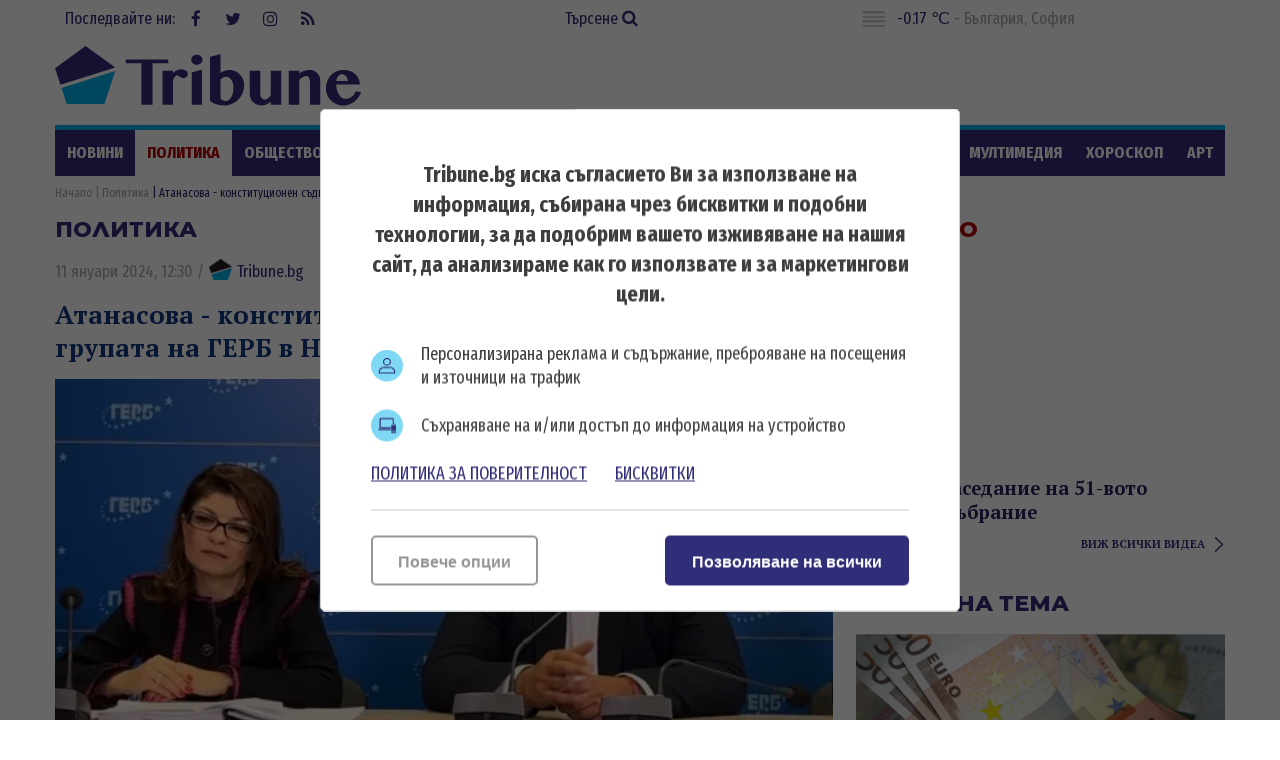

--- FILE ---
content_type: text/html; charset=UTF-8
request_url: https://tribune.bg/bg/politika/atanasova-konstitutsionen-sadi/
body_size: 13776
content:
<!DOCTYPE html><html lang="bg-BG"><head>

    <script>
        window.dataLayer = window.dataLayer || [];
        function gtag(){dataLayer.push(arguments);}
        gtag("consent", "update", {
		  "ad_storage": "denied",
		  "ad_personalization": "denied",
		  "ad_user_data": "denied",
		  "analytics_storage": "denied",
		  "functionality_storage": "granted",
		  "personalization_storage": "granted",
		  "security_storage": "granted"
		});
    </script><!-- Global site tag (gtag.js) – NEW GA4 – Google Analytics -->
<script async src="https://www.googletagmanager.com/gtag/js?id=G-32DX5E5W82"></script>
<script>
  window.dataLayer = window.dataLayer || [];
  function gtag(){dataLayer.push(arguments);}
  gtag('js', new Date());

  gtag('config', 'G-32DX5E5W82');
</script>

<!-- Global site tag (gtag.js) - Google Analytics - OLD GA - IS OK -->
<script async src="https://www.googletagmanager.com/gtag/js?id=UA-125560144-1"></script>
<script>
  window.dataLayer = window.dataLayer || [];
  function gtag(){dataLayer.push(arguments);}
  gtag('js', new Date());

  gtag('config', 'UA-125560144-1');
</script>


<!-- Google Tag Manager -->
<script>(function(w,d,s,l,i){w[l]=w[l]||[];w[l].push({'gtm.start':
new Date().getTime(),event:'gtm.js'});var f=d.getElementsByTagName(s)[0],
j=d.createElement(s),dl=l!='dataLayer'?'&l='+l:'';j.async=true;j.src=
'https://www.googletagmanager.com/gtm.js?id='+i+dl;f.parentNode.insertBefore(j,f);
})(window,document,'script','dataLayer','GTM-5GC8JFM');</script>
<!-- End Google Tag Manager -->
<script async='async' src='https://www.googletagservices.com/tag/js/gpt.js'></script>
<script>
  var googletag = googletag || {};
  googletag.cmd = googletag.cmd || [];
</script><!-- (C)2000-2023 Gemius SA - gemiusPrism  / tribune.bg1/Default section -->
<script type="text/javascript">
<!--//--><![CDATA[//><!--
var pp_gemius_identifier = 'zabgxGOYoyT.Y0vwuuJ4UvVnjy1FE0Od7Q8QcHH9VRT.N7';
// lines below shouldn't be edited
function gemius_pending(i) { window[i] = window[i] || function() {var x = window[i+'_pdata'] = window[i+'_pdata'] || []; x[x.length]=arguments;};};
gemius_pending('gemius_hit'); gemius_pending('gemius_event'); gemius_pending('gemius_init'); gemius_pending('pp_gemius_hit'); gemius_pending('pp_gemius_event'); gemius_pending('pp_gemius_init');
(function(d,t) {try {var gt=d.createElement(t),s=d.getElementsByTagName(t)[0],l='http'+((location.protocol=='https:')?'s':''); gt.setAttribute('async','async');
gt.setAttribute('defer','defer'); gt.src=l+'://gabg.hit.gemius.pl/xgemius.js'; s.parentNode.insertBefore(gt,s);} catch (e) {}})(document,'script');
//--><!]]>
</script>  <meta charset="utf-8" />
<base href="//tribune.bg" target="_self" />
<title>Атанасова - конституционен съдия, Борисов - шеф на групата на ГЕРБ в НС - (ОБНОВЕНА) ᐉ Новини - Tribune.bg</title>
<meta name="keywords" content="Бойко Борисов, Цветан Цветанов, Красен Кралев,Корнелия Нинова, Валери Симеонов, Волен Сидеров, Красимир Каракачанов, Румен Радев, Десислава Радева, Цвета Караянчева, Ангел Джамбазки, Мая Манолова, Антон Тодоров, новините от деня, новини от последните мину" />
<meta name="description" content="Десислава Атанасова е номинацията на ГЕРБ за конституционен съдия, това заяви в кулоарите на парламента лидерът на партията Бойко Борисов.&nbsp; Тъй като тя е шеф на парл" /><meta name="viewport" content="width=device-width, initial-scale=1" /><meta http-equiv="X-UA-Compatible" content="IE=edge" /><meta property="fb:app_id" content="176073186626790" /><meta name="google-site-verification" content="qZwBBb3D-ID7nE-H0ur9_nRmr9nYuXmvZFdrg6GOaFI" />
<meta property="og:title" content="Атанасова - конституционен съдия, Борисов - шеф на групата на ГЕРБ в НС - (ОБНОВЕНА)"/>
<meta property="og:type" content="article" />
<meta property="og:image" content="https://tribune.bg/uploads/articles/big/articles__4d400e8238cead4d1ebd17ed59ec95e2.webp?v=1"/>
<meta property="og:url" content="https://tribune.bg/bg/politika/atanasova-konstitutsionen-sadi/"/>
<meta property="og:description" content="Десислава Атанасова е номинацията на ГЕРБ за конституционен съдия, това заяви в кулоарите на парламента лидерът на партията Бойко Борисов.&nbsp; Тъй като тя е шеф на парл" />
<meta name="twitter:card" content="summary" />
<meta name="twitter:title" content="Атанасова - конституционен съдия, Борисов - шеф на групата на ГЕРБ в НС - (ОБНОВЕНА)" />
<meta name="twitter:description" content="Десислава Атанасова е номинацията на ГЕРБ за конституционен съдия, това заяви в кулоарите на парламента лидерът на партията Бойко Борисов.&nbsp; Тъй като тя е шеф на парл" />
<meta name="twitter:image" content="https://tribune.bg/uploads/articles/big/articles__4d400e8238cead4d1ebd17ed59ec95e2.webp?v=1" /><link rel="canonical" href="https://tribune.bg/bg/politika/atanasova-konstitutsionen-sadi/" />
<link rel="dns-prefetch" href="//tribune.novsport.com">
<link rel="preconnect" href="https://tribune.novsport.com" crossorigin>
<link rel="preload" href="https://tribune.novsport.com/static/js/widget.php" as="script" crossorigin>
<link rel="preload" href="https://tribune.novsport.com/bg/politika/atanasova-konstitutsionen-sadi/" as="document" crossorigin>
<link rel="alternate" href="https://tribune.novsport.com/bg/politika/atanasova-konstitutsionen-sadi/" title="Атанасова - конституционен съдия, Борисов - шеф на групата на ГЕРБ в НС - (ОБНОВЕНА)">

<meta name="robots" content="index, follow, max-image-preview:large, max-snippet:-1" /><link rel="preconnect" href="https://fonts.googleapis.com">
<link href="/bg/rss/" type="application/rss+xml" rel="alternate" /><link href="/favicon.png?v=1.0" type="image/png" rel="icon" /><link rel="shortcut icon" href="/favicon.ico?v=1.0" /><link href="/sitemap-index-xml" rel="sitemap">
<link rel="stylesheet" media="all" href="/themes/opt/css/default.css?v=1.192" /><script type="text/javascript">
	var curr_lang = ['bg']; 
	var weekdays = ['Неделя','Понеделник','Вторник','Сряда','Четвъртък','Петък','Събота']; 
	var months = ['Януари','Февруари','Март','Април','Май','Юни','Юли','Август','Септември','Октомври','Ноември','Декември'];
	var show_poll_results = false;
	</script>
<script defer src="/themes/opt/javascripts/all.js?v=1.264"></script>
 <script async src="https://securepubads.g.doubleclick.net/tag/js/gpt.js"></script>
<script>
  window.googletag = window.googletag || {cmd: []};
  googletag.cmd.push(function() {
    googletag.defineSlot('/21754269991/R1__300x250__tribune.bg', [300, 250], 'div-gpt-ad-1569848840539-0').addService(googletag.pubads());
    googletag.pubads().enableSingleRequest();
    googletag.enableServices();
  });
</script> 
 <script async src="https://securepubads.g.doubleclick.net/tag/js/gpt.js"></script>
<script>
  window.googletag = window.googletag || {cmd: []};
  googletag.cmd.push(function() {
    googletag.defineSlot('/21754269991/R2__300x250__tribune.bg', [300, 250], 'div-gpt-ad-1569848907272-0').addService(googletag.pubads());
    googletag.pubads().enableSingleRequest();
    googletag.enableServices();
  });
</script>  
 <script async src="https://securepubads.g.doubleclick.net/tag/js/gpt.js"></script>
<script>
  window.googletag = window.googletag || {cmd: []};
  googletag.cmd.push(function() {
    googletag.defineSlot('/21754269991/R3__300x600__tribune.bg', [300, 600], 'div-gpt-ad-1569848943336-0').addService(googletag.pubads());
    googletag.pubads().enableSingleRequest();
    googletag.enableServices();
  });
</script>  
 <script async src="https://securepubads.g.doubleclick.net/tag/js/gpt.js"></script>
<script>
  window.googletag = window.googletag || {cmd: []};
  googletag.cmd.push(function() {
    var adSlot = googletag.defineSlot('/21754269991/H1_tribune_header', [[728, 90], [320, 50]], 'div-gpt-ad-1656420938896-0').addService(googletag.pubads());
    var mapping = googletag.sizeMapping()
            .addSize([728, 0], [728, 90])           
            .addSize([320, 0], [320, 50])
            .build();
        adSlot.defineSizeMapping(mapping);
    googletag.pubads().enableSingleRequest();
    googletag.enableServices();
  });
</script>
 <script async src="https://securepubads.g.doubleclick.net/tag/js/gpt.js"></script>
<script>
    window.googletag = window.googletag || {cmd: []};
    googletag.cmd.push(function() {
        var adSlot1 = googletag.defineSlot('/21754269991/R4__728х90__tribune.bg', [[728, 90], [320, 100]], 'div-gpt-ad-1656001925880-0').addService(googletag.pubads());
        var mappingh = googletag.sizeMapping()
            .addSize([728, 0], [728, 90])
        
            .addSize([0, 0], [320, 100])
            .build();
        adSlot1.defineSizeMapping(mappingh);
        googletag.pubads().enableSingleRequest();
        googletag.enableServices();
    });
</script>  
 <!-- OutOfPageFormat BOTTOM_ANCHOR -->
    <script async src="https://securepubads.g.doubleclick.net/tag/js/gpt.js"></script>
    <script>
        window.googletag = window.googletag || {cmd: []};
        googletag.cmd.push(function() {
            googletag.defineOutOfPageSlot('/21754269991/tribun_bottom_anchor', googletag.enums.OutOfPageFormat.BOTTOM_ANCHOR).addService(googletag.pubads());
            googletag.pubads().enableSingleRequest();
            googletag.enableServices();
        });
    </script>
    <!-- END OutOfPageFormat BOTTOM_ANCHOR -->
<link rel="manifest" href="/manifest.json" />
<script src="https://cdn.onesignal.com/sdks/OneSignalSDK.js" async=""></script>
<script>
  window.OneSignal = window.OneSignal || [];
  OneSignal.push(function() {
    OneSignal.init({
      appId: "a6f19fc5-bb7b-4eee-a396-48d7236cc9cc",
    });
  });
</script><style>
@media screen and (min-width: 1000px), screen and (min-device-width: 1000px){
	.main-menu ul {
		float: left;
		width: 100%;
		height: 46px;
		overflow: hidden;
	}
}
</style>
</head>
<body class="articles-body" itemscope itemtype="http://schema.org/WebPage">
<!-- Google Tag Manager (noscript) -->
<noscript><iframe src="https://www.googletagmanager.com/ns.html?id=GTM-5GC8JFM"
height="0" width="0" style="display:none;visibility:hidden"></iframe></noscript>
<!-- End Google Tag Manager (noscript) -->
<div class="google_adds google_adds-header">
<!-- /21754269991/H1_tribune_header -->
<div id='div-gpt-ad-1656420938896-0' style='min-width: 320px; min-height: 50px;'>
  <script>
    googletag.cmd.push(function() { googletag.display('div-gpt-ad-1656420938896-0'); });
  </script>
</div></div>
<header class="main-header"><div class="social-box"><span>Последвайте ни:</span> <a href="https://www.facebook.com/bgtribune/" class="icon" 
title="Следете ни във Facebook" target="_blank"><i class="fa fa-facebook"></i> Facebook</a> <a href="https://twitter.com/bgtribune" class="icon" 
title="Следете ни в Twitter" target="_blank"><i class="fa fa-twitter"></i> Twitter</a> <a href="https://www.instagram.com/bgtribune/" class="icon" 
title="Следете ни в Instagram" target="_blank"><i class="fa fa-instagram"></i> Instagram</a> <a href="/bg/rss/" class="icon" title="RSS"><i class="fa fa-rss"></i> RSS</a></div><a href="/bg/search/" class="btn-search">Търсене <i class="fa fa-search"></i></a> 
<div class="current_weather"></div>
		

<a href="https://tribune.bg/" class="logo" title="Tribune.bg  - новини, анализи и коментари" rel="home"><?xml version="1.0" encoding="utf-8"?>
<svg version="1.1" xmlns="http://www.w3.org/2000/svg" xmlns:xlink="http://www.w3.org/1999/xlink" x="0px" y="0px"
	 width="306px" height="80px" viewBox="0 0 306 80" enable-background="new 0 0 306 80" xml:space="preserve">
<polygon fill="#312e79" points="60.233,32.508 30.576,10.961 0.056,33.134 5.463,49.777 "/>
<polygon fill="#00B1E9" points="6.553,52.889 11.713,69.012 49.437,69.012 60.233,35.917 "/>
<polygon fill="#312e79" points="113.258,24.458 113.258,28.315 97.543,28.315 97.543,69.846 86.419,69.846 86.419,28.315 70.707,28.315 
	70.707,24.458 "/>
<path fill="#312e79" d="M117.921,69.846h-10.359V35.647h10.359v2.548c1.147-1.167,2.411-2.114,3.794-2.835c1.381-0.723,2.845-1.084,4.397-1.084
	c0.936,0,1.812,0.122,2.63,0.367c0.817,0.244,1.528,0.578,2.135,1.004c0.605,0.424,1.083,0.913,1.434,1.465
	c0.352,0.554,0.526,1.147,0.526,1.783c0,0.618-0.118,1.175-0.35,1.676c-0.235,0.498-0.558,0.93-0.973,1.288
	c-0.414,0.364-0.892,0.645-1.433,0.847c-0.542,0.203-1.122,0.302-1.737,0.302c-0.83,0-1.511-0.126-2.04-0.381
	c-0.532-0.256-1.009-0.542-1.434-0.861c-0.426-0.319-0.866-0.605-1.325-0.861c-0.457-0.256-1.014-0.383-1.673-0.383
	c-0.34,0-0.685,0.134-1.036,0.397c-0.349,0.266-0.696,0.618-1.035,1.053c-0.34,0.438-0.669,0.941-0.989,1.515
	c-0.319,0.573-0.616,1.156-0.892,1.752V69.846z"/>
<path fill="#312e79" d="M136.227,24.713c0-0.701,0.145-1.361,0.431-1.975c0.286-0.616,0.686-1.153,1.195-1.612c0.509-0.456,1.105-0.816,1.784-1.082
	c0.681-0.265,1.404-0.399,2.168-0.399c0.765,0,1.488,0.134,2.167,0.399c0.68,0.266,1.275,0.626,1.786,1.082
	c0.509,0.459,0.913,0.996,1.211,1.612c0.297,0.614,0.447,1.274,0.447,1.975c0,0.701-0.15,1.359-0.447,1.976
	c-0.298,0.618-0.702,1.149-1.211,1.594c-0.51,0.445-1.105,0.804-1.786,1.068c-0.679,0.267-1.402,0.399-2.167,0.399
	c-0.764,0-1.487-0.132-2.168-0.399c-0.679-0.264-1.275-0.623-1.784-1.068c-0.51-0.445-0.909-0.976-1.195-1.594
	C136.372,26.073,136.227,25.415,136.227,24.713 M136.673,37.494l10.358-2.868v35.22h-10.358V37.494z"/>
<path fill="#312e79" d="M155.01,21.876l10.422-2.869v18.935c0.659-0.447,1.36-0.85,2.104-1.212c0.744-0.36,1.497-0.674,2.264-0.94
	c0.764-0.266,1.534-0.472,2.31-0.623c0.777-0.147,1.536-0.22,2.279-0.22c2.146,0,4.122,0.409,5.93,1.227
	c1.806,0.816,3.367,1.928,4.684,3.329c1.318,1.403,2.344,3.035,3.077,4.893c0.734,1.861,1.1,3.82,1.1,5.881
	c0,2.743-0.517,5.333-1.546,7.777c-1.03,2.445-2.443,4.591-4.239,6.438c-1.796,1.851-3.895,3.312-6.297,4.384
	c-2.398,1.073-4.972,1.61-7.711,1.61c-2.721,0-5.308-0.367-7.762-1.103c-2.454-0.731-4.66-1.885-6.613-3.455V21.876z
	 M165.432,63.631c0.361,0.316,0.729,0.622,1.101,0.907c0.372,0.287,0.771,0.542,1.195,0.767c0.424,0.224,0.881,0.404,1.369,0.541
	c0.489,0.139,1.021,0.209,1.594,0.209c1.169,0,2.227-0.354,3.172-1.053c0.944-0.702,1.758-1.674,2.44-2.916
	c0.678-1.245,1.204-2.7,1.576-4.367c0.372-1.669,0.558-3.479,0.558-5.435c0-1.446-0.19-2.81-0.573-4.097
	c-0.383-1.283-0.899-2.41-1.545-3.377c-0.649-0.969-1.415-1.732-2.296-2.297c-0.882-0.562-1.835-0.843-2.854-0.843
	c-0.488,0-0.986,0.074-1.497,0.22c-0.51,0.15-1.019,0.358-1.529,0.623c-0.51,0.269-0.995,0.581-1.449,0.942
	c-0.459,0.36-0.878,0.764-1.261,1.209V63.631z"/>
<path fill="#312e79" d="M205.2,35.646v24.098c0,0.679,0.133,1.313,0.398,1.894c0.267,0.588,0.625,1.09,1.084,1.518
	c0.456,0.424,0.987,0.762,1.594,1.02c0.606,0.254,1.247,0.382,1.927,0.382c0.383,0,0.817-0.107,1.308-0.318
	c0.489-0.212,0.981-0.512,1.482-0.894c0.498-0.383,0.987-0.829,1.468-1.339c0.477-0.51,0.906-1.072,1.289-1.688V35.646h10.39v34.199
	h-10.39v-3.186c-1.359,1.167-2.81,2.097-4.352,2.788c-1.539,0.691-3.042,1.037-4.51,1.037c-1.699,0-3.282-0.282-4.747-0.847
	c-1.467-0.56-2.742-1.326-3.827-2.295c-1.082-0.965-1.934-2.102-2.551-3.411c-0.615-1.304-0.921-2.703-0.921-4.188V35.646H205.2z"/>
<path fill="#312e79" d="M254.902,46.421c0-0.873-0.094-1.648-0.286-2.329c-0.19-0.679-0.448-1.247-0.765-1.705
	c-0.319-0.456-0.686-0.803-1.101-1.037c-0.414-0.232-0.843-0.349-1.291-0.349c-0.445,0-0.961,0.089-1.545,0.271
	c-0.586,0.179-1.195,0.435-1.833,0.766c-0.639,0.327-1.285,0.726-1.945,1.191c-0.658,0.469-1.294,0.99-1.91,1.565v25.05h-10.425
	V35.646h10.425v2.676c1.593-1.166,3.304-2.021,5.131-2.563c1.827-0.542,3.654-0.813,5.481-0.813c1.402,0,2.735,0.271,4.001,0.813
	c1.265,0.542,2.369,1.285,3.314,2.229c0.945,0.945,1.701,2.052,2.264,3.316c0.562,1.264,0.844,2.618,0.844,4.064v24.477h-10.359
	V46.421z"/>
<path fill="#312e79" d="M288.519,70.61c-2.443,0-4.731-0.453-6.868-1.354c-2.137-0.902-3.999-2.12-5.595-3.649c-1.592-1.53-2.848-3.311-3.76-5.34
	c-0.915-2.028-1.37-4.172-1.37-6.421c0-2.698,0.424-5.201,1.274-7.508c0.851-2.304,2.051-4.301,3.603-5.991
	c1.55-1.689,3.42-3.014,5.608-3.969c2.188-0.957,4.622-1.434,7.3-1.434c2.379,0,4.563,0.376,6.549,1.131
	c1.988,0.755,3.687,1.795,5.099,3.125c1.414,1.327,2.513,2.878,3.301,4.651c0.786,1.774,1.18,3.683,1.18,5.72h-23.714
	c0.063,1.893,0.334,3.699,0.813,5.421c0.477,1.719,1.121,3.241,1.93,4.559c0.807,1.315,1.752,2.364,2.836,3.138
	c1.083,0.777,2.283,1.165,3.599,1.165c1.151,0,2.275-0.196,3.381-0.59c1.105-0.393,2.124-0.935,3.06-1.627
	c0.934-0.69,1.742-1.492,2.424-2.405c0.679-0.915,1.18-1.881,1.497-2.899l5.323,0.797c-0.532,1.846-1.389,3.59-2.565,5.226
	c-1.181,1.638-2.557,3.066-4.128,4.286c-1.572,1.223-3.289,2.191-5.146,2.9C292.286,70.255,290.409,70.61,288.519,70.61
	 M292.917,46.036c-0.085-1.021-0.303-1.944-0.651-2.772c-0.354-0.828-0.797-1.541-1.339-2.136c-0.543-0.594-1.169-1.056-1.882-1.385
	c-0.712-0.33-1.481-0.496-2.311-0.496c-0.639,0-1.264,0.16-1.881,0.478c-0.616,0.319-1.179,0.775-1.689,1.372
	c-0.509,0.596-0.94,1.313-1.291,2.151c-0.349,0.838-0.58,1.768-0.685,2.788H292.917z"/>
</svg>
</a>
	<span class="menu-toggle" id="menu-toggle"><i class="fa fa-bars"></i>Меню</span>
</header> <nav class="main-menu bs-bbox" id="main-menu"><ul><li class="mm-articles"><a href="/bg/novini/" >Новини</a></li><li class="mm-c-8"><a href="/bg/politika/" class="active">Политика</a></li><li class="mm-c-7"><a href="/bg/obshtestvo/" >Общество</a></li><li class="mm-c-6"><a href="/bg/zakon_i_red/" >Закон и ред</a></li><li class="mm-c-5"><a href="/bg/svqt/" >Свят</a></li><li class="mm-c-4"><a href="/bg/parite/" >Парите</a></li><li class="mm-c-12"><a href="/bg/obshtini/" >Общини</a></li><li class="mm-c-3"><a href="/bg/sport/" >Спорт</a></li><li class="mm-c-13"><a href="/bg/Life/" >Life</a></li><li class="mm-c-11"><a href="/bg/mneniq/" >Мнения</a></li><li class="mm-c-1"><a href="/bg/mrezhata/" >Мрежата</a></li><li class="mm-c-9"><a href="/bg/multimediq/" >Мултимедия</a></li><li class="mm-c-10"><a href="/bg/horoskop/" >Хороскоп</a></li><li class="mm-c-23"><a href="/bg/art/" >Арт</a></li><li class="mm-c-2"><a href="/bg/shou/" >Шоу</a></li><li class="mm-search"><a href="/bg/search/" >Търсене <i class="fa fa-search"></i></a></li>
        	
        	</ul></nav>        	
        	<div class="main-wrapper main-wrapper-b">
<div class="main-path" itemprop="breadcrumb">
	<ol itemscope itemtype="http://schema.org/BreadcrumbList">
    	<li itemprop="itemListElement" itemscope itemtype="http://schema.org/ListItem">
        	<a href="https://tribune.bg/" itemprop="item" title="Новини"><span itemprop="name">Начало</span><meta itemprop="position" content="1" /></a>
        </li>
                <li itemprop="itemListElement" itemscope itemtype="http://schema.org/ListItem">
        	<a href="/bg/politika/" itemprop="item">        	<span itemprop="name">Политика</span>
        	<meta itemprop="position" content="2" />
        	</a>        </li>
                <li itemprop="itemListElement" itemscope itemtype="http://schema.org/ListItem">
        	        	<span itemprop="name">Атанасова - конституционен съдия, Борисов - шеф на групата на ГЕРБ в НС - (ОБНОВЕНА)</span>
        	<meta itemprop="position" content="3" />
        	        </li>
        
	</ol>
</div>
<div class="left-content inside-content detail-content bs-bbox">
<h2 class="title-section mhide">Политика</h2>
<article class="article" itemscope itemtype="http://schema.org/NewsArticle">
<div class="metadata"> <span>11 януари 2024, 12:30</span> 
 /  
<a href="https://tribune.bg/bg/avtori/tribune/" itemscope itemprop="author" itemtype="https://schema.org/Person" >
<span itemprop="name"><span class="icon-tribune">&nbsp;</span> Tribune.bg</span>
<meta itemprop="url" content="https://tribune.bg/bg/avtori/tribune/" />
</a>     </div>
<h1 class="title" itemprop="name">Атанасова - конституционен съдия, Борисов - шеф на групата на ГЕРБ в НС - (ОБНОВЕНА)</h1>
<meta itemprop="headline" content="Атанасова - конституционен съдия, Борисов - шеф на групата на ГЕРБ в НС - (ОБНОВЕНА)" />
<div class="image-box" itemscope itemprop="image" itemtype="http://schema.org/ImageObject"><div class="big-img">
<img width="778" height="467" itemprop="contentUrl" src="/uploads/articles/big/articles__4d400e8238cead4d1ebd17ed59ec95e2.webp?v=1" alt="Атанасова - конституционен съдия, Борисов - шеф на групата на ГЕРБ в НС - (ОБНОВЕНА) - Tribune.bg" /><div class="i-info i-author"><span>Снимка:</span> <span itemprop="author">БГНЕС</span></div><meta itemprop="name" content="Атанасова - конституционен съдия, Борисов - шеф на групата на ГЕРБ в НС - (ОБНОВЕНА)" /><meta itemprop="url" content="https://tribune.bg/uploads/articles/big/articles__4d400e8238cead4d1ebd17ed59ec95e2.webp?v=1" /></div>
<div class="i-info">

<meta itemprop="name" content="Атанасова - конституционен съдия, Борисов - шеф на групата на ГЕРБ в НС - (ОБНОВЕНА)" />
 
		
</div></div> 

<div itemprop="description" class="info info-max">
 <p style="text-align: justify;">Десислава Атанасова е номинацията на ГЕРБ за конституционен съдия, това заяви в кулоарите на парламента лидерът на партията Бойко Борисов.&nbsp;<br /> <br /> Тъй като тя е шеф на парламентарната група, Борисов заяви, че той самият ще е председател на групата.<br /> <br /> "Тъй като се лиших от Деси Атаносова, предложих аз да съм председател и групата го прие с голяма радост", пошегува се той.&nbsp;</p>
<p style="text-align: justify;">"Правото е първата ми голяма мечта. По стечение на обстоятелствата се занимавам с политика дълго време. Да, магистратски опит ми липсва, но съм убедена, че имам парламентарен такъв. Ако бъда избрана и моята кандидатура получи подкрепата на пленарната зала, ще се стремя да пазя правото дори от закона", каза от своя страна Десислава Атанасова.</p>
<p style="text-align: justify;">$Мога да кажа, че магистратският опит ми липсва, но съм убедена, че имам парламентарен такъв&ldquo;, коментира Десислава Атанасова и се обърна към журналистите с надежда и занапред медиите да работят с политическите партии, както досега.</p>
<p style="text-align: justify;">"С вас се познаваме, били сме в различни ситуации - и като власт, и като опозиция", каза още Атанасова.<br /> <br /> Очаквайте подробности!</p><br class="clear" />

</div>


<p><a title="Tribune.bg в Google NEWS" href="https://news.google.com/publications/CAAiEJOH1ywujgvUDhkzmq5f7Y0qFAgKIhCTh9csLo4L1A4ZM5quX-2N?ceid=BG:bg&amp;oc=3" target="_blank"><img title="Google News" src="https://tribune.bg/googlenews-tribune-bg.webp" alt="Последвайте ни в Google News" width="150" /></a></p><p>&nbsp;</p>
                <a role="button" href="http://www.facebook.com/sharer.php?u=https%3A%2F%2Ftribune.bg%2Fbg%2Fpolitika%2Fatanasova-konstitutsionen-sadi%2F" rel="nofollow" class="share-buttons sb-facebook" target="_blank">FaceBook</a>
	            <a role="button" href="http://twitter.com/share?url=https%3A%2F%2Ftribune.bg%2Fbg%2Fpolitika%2Fatanasova-konstitutsionen-sadi%2F" rel="nofollow" class="share-buttons sb-twitter" target="_blank">Twitter</a>
	            <a role="button" href="http://pinterest.com/pin/create/button/?url=https%3A%2F%2Ftribune.bg%2Fbg%2Fpolitika%2Fatanasova-konstitutsionen-sadi%2F" rel="nofollow" class="share-buttons sb-pinterest" target="_blank">Pinterest</a>
             

<div class="tags-box">
		<span>Етикети</span>  <a href="/bg/etiketi/borisov/">Борисов</a>,  <a href="/bg/etiketi/atanasova/">Атанасова</a>,  <a href="/bg/etiketi/gerb/">ГЕРБ</a>,  <a href="/bg/etiketi/ns/">НС</a>,  <a href="/bg/etiketi/ks/">КС</a>
</div>


<span class="mhide" itemprop="url">https://tribune.bg/bg/politika/atanasova-konstitutsionen-sadi/</span>
<meta itemprop="datePublished" content="2024-01-11T12:30:00" />  
<meta itemprop="dateModified" content="2024-01-11T15:30:10" />  


<span class="mhide" itemprop="publisher" itemscope itemtype="http://schema.org/Organization"><meta itemprop="name" content="Tribune.bg" /><span itemprop="logo" itemscope itemtype="http://schema.org/ImageObject"><meta itemprop="url" content="https://tribune.bg/themes/opt/images/logo.png" /></span></span></article> 
  


 

 

 
<section class="top-articles inside-top-articles"> 
	<a href="/bg/top_novini/" class="title-section" title="Топ новини">Топ новини</a> 
	 
		<article class="article t-article">
			<a href="/bg/politika/dva-protesta-sa-predvideni-za-/" class="img">
				<img width="249" height="149"  src="/uploads/articles/others/articles__e44d031075b8dc44024c4852f6975818.webp?v=1" alt="Два протеста са предвидени за тази вечер в центъра на София" />
			</a>
			<div class="info">
				<h3 class="title"><a href="/bg/politika/dva-protesta-sa-predvideni-za-/" title="Два протеста са предвидени за тази вечер в центъра на София - Tribune.bg">Два протеста са предвидени за тази вечер в центъра на София</a></h3>
							</div>
		</article>
	 
		<article class="article t-article">
			<a href="/bg/zakon_i_red/razsledvashtite-prodalzhavat-p/" class="img">
				<img width="249" height="149"  src="/uploads/articles/others/articles__8821d018e3e22d4e163ca0e09802c8ad.webp?v=1" alt="Разследващите продължават проверките на скандалните камери в тоалетните на 138 СУ в София" />
			</a>
			<div class="info">
				<h3 class="title"><a href="/bg/zakon_i_red/razsledvashtite-prodalzhavat-p/" title="Разследващите продължават проверките на скандалните камери в тоалетните на 138 СУ в София - Tribune.bg">Разследващите продължават проверките на скандалните камери в тоалетните на 138 СУ в София</a></h3>
							</div>
		</article>
	 
		<article class="article t-article">
			<a href="/bg/politika/konsulttsiite-pri-radev-za-nov/" class="img">
				<img width="249" height="149"  src="/uploads/articles/others/articles__a2d70dc00416f01202097854e44e7193.webp?v=1" alt="Консултциите при Радев за нов кабинет, в рамките на това НС, продължават и днес" />
			</a>
			<div class="info">
				<h3 class="title"><a href="/bg/politika/konsulttsiite-pri-radev-za-nov/" title="Консултциите при Радев за нов кабинет, в рамките на това НС, продължават и днес - Tribune.bg">Консултциите при Радев за нов кабинет, в рамките на това НС, продължават и днес</a></h3>
				<p>На ред са АПС и МЕЧ</p>			</div>
		</article>
	
	<a href="/bg/top_novini/" class="view-all">виж още</a> 
</section>
<div class="sep-section"></div>
 
</div> <div class="right-column bs-bbox" id="rcWrapper">
<div class="loaderLive"></div><div class="main-widget topic-articles"><h2 class="title-section">Актуална тема</h2>
<article class="article"><a href="/bg/etiketi/evrozona/" class="img">
<img width="369" height="221" src="https://tribune.bg/uploads/articles/big/articles__1bc0ea062b780a43927f2885fdc2cbd0.webp?v=1" alt="БЪЛГАРИЯ И ЕВРОТО" /></a><div class="info"><h3 class="title"><a href="/bg/etiketi/evrozona/">БЪЛГАРИЯ И ЕВРОТО</a></h3></div></article></div><div class="main-widget google_adds google_adds300x250"><div><!-- /21754269991/R1__300x250__tribune.bg -->
<div id='div-gpt-ad-1569848840539-0' style='width: 300px; height: 250px;'>
  <script>
    googletag.cmd.push(function() { googletag.display('div-gpt-ad-1569848840539-0'); });
  </script>
</div></div></div><div class="main-widget latest-articles"><h2 class="title-section">Най-четени</h2>
<article class="article"><a href="/bg/obshtestvo/nameriha-arsen-v-bebeshka-kash/" class="img">
<img width="369" height="221" src="/uploads/articles/others/articles__fff404fa83b03d6fc609d483c0386b38.webp?v=1" alt="Намериха арсен в бебешка каша" /></a><div class="info"><h3 class="title"><a href="/bg/obshtestvo/nameriha-arsen-v-bebeshka-kash/">Намериха арсен в бебешка каша</a></h3></div></article>
<div class="list"><article class="article"><h3 class="title"><a href="/bg/art/shedyovar-na-zhul-paskin-ot-ko/">Шедьовър на Жул Паскин от колекцията на музей в Ню Йорк на най-големия Зимен аукцион за изкуство в България</a></h3></article><article class="article"><h3 class="title"><a href="/bg/Life/koloritniyat-dekemvri-vizhte-p/">Колоритният декември: Вижте пълен списък с празниците в последния месец на годината</a></h3></article><article class="article"><h3 class="title"><a href="/bg/multimediq/asen-vasilev-vazpya-koy-razpor/">Асен Василев възпя "Кой разпореди това безобразие!?" в дискотека</a></h3></article><article class="article"><h3 class="title"><a href="/bg/zakon_i_red/trima-politsai-postradaha-po-v/">Трима полицаи пострадаха по време на "мирните" протести пред парламента вчера</a></h3></article></div></div><div class="main-widget google_adds google_adds300x250"><div><!-- /21754269991/R2__300x250__tribune.bg -->
<div id='div-gpt-ad-1569848907272-0' style='width: 300px; height: 250px;'>
  <script>
    googletag.cmd.push(function() { googletag.display('div-gpt-ad-1569848907272-0'); });
  </script>
</div></div></div><div class="main-widget fb-widget"><a href="https://www.facebook.com/bgtribune" rel="nofollow" title="Facebook Page" target="_blank">
<img src="/p.webp" class="lazy" data-src="https://tribune.bg/fbpage-plugin.webp" title="Facebook Page" alt="facebook page" width="340px"  height="130px" />
</a> </div><div class="main-widget latest-articles"><h2 class="title-section"><a href="/bg/novini/">Последни новини</a></h2><div class="list"><article class="article"><h3 class="title"><a href="/bg/obshtestvo/karayte-vnimatelno-namalena-vi/">Карайте внимателно: Намалена видимост на магистрала „Тракия“ край Стара Загора</a></h3></article><article class="article"><h3 class="title"><a href="/bg/politika/aps-prakticheski-e-nevazmozhno/">АПС: Практически е невъзможно съставянето на кабинет в рамките на 51-ото Народно събрание</a></h3></article><article class="article"><h3 class="title"><a href="/bg/politika/zhelyazkov-shte-uchastva-v-red/">Желязков ще участва в редовното заседание на Европейския съвет</a></h3></article><article class="article"><h3 class="title"><a href="/bg/obshtestvo/na-praga-na-gripnata-valna-ras/">На прага на грипната вълна: Расте интересът към ваксините</a></h3></article><article class="article"><h3 class="title"><a href="/bg/politika/ivaylo-mirchev-dnes-na-komisiy/">Ивайло Мирчев: Днес на комисия трябва да махнем охраната на Пеевски </a></h3></article></div>
<span class="h5"><a class="view-all" href="/bg/novini/">виж още</a></span></div>

<section class="main-widget horoscope-widget">
	<h2 class="title-section"><a href="/bg/horoskop/">Хороскоп</a></h2>
	<article class="article t-article">
		<a href="/bg/horoskop/dneven-horoskop-chetvartak-18--w86/" class="img">
			<img width="369" height="221" class="lazy" data-src="/uploads/articles/others/articles__2eef2f7e2a3ca7d82a674740b0d429ff.webp?v=1" alt="Дневен хороскоп – четвъртък – 18 декември 2025" />
		</a>
		<div class="info"><a href="/bg/horoskop/dneven-horoskop-chetvartak-18--w86/" class="title">Дневен хороскоп – четвъртък – 18 декември 2025</a></div>
	</article>
		<article class="article t-article">
		<a href="/bg/horoskop/slanchev-kalendar-chetvartak-1-v43/" class="img">
			<img width="369" height="221" class="lazy" data-src="/uploads/articles/others/articles__4a53bd79f361e2dd01b3de04242868b9.webp?v=1" alt="Слънчев календар – четвъртък – 18 декември 2025" />
		</a>
		<div class="info"><a href="/bg/horoskop/slanchev-kalendar-chetvartak-1-v43/" class="title">Слънчев календар – четвъртък – 18 декември 2025</a></div>
	</article>
	</section>

<div class="main-widget google_adds google_adds300x600"><div><!-- /21754269991/R3__300x600__tribune.bg -->
<div id='div-gpt-ad-1569848943336-0' style='width: 300px; height: 600px;'>
  <script>
    googletag.cmd.push(function() { googletag.display('div-gpt-ad-1569848943336-0'); });
  </script>
</div></div></div>
<div class="main-widget poll-widget">
	<h2 class="title-section"><a href="/bg/anketi/">Анкети</a></h2>
	<article class="article poll-article">
		<a href="/bg/anketi/kak-shte-glasuvate-na-predstoy/" class="title" title="Как ще гласувате на предстоящите предсрочни избори? - Анкета на Tribune.bg">Как ще гласувате на предстоящите предсрочни избори?</a>
		        <div class="form-content">
        <form name="feedback" action="/bg/anketi/kak-shte-glasuvate-na-predstoy/" method="POST">
                <label class="radio ">
        	            <input type="radio" name="vote" value="410" />
            <span class="txt">Нова президентска партия</span>
             
			<div class="results"><div style="width: 13.1%;"></div><b>13.1%  / 214</b></div>
		</label>
                <label class="radio ">
        	            <input type="radio" name="vote" value="409" />
            <span class="txt">ГЕРБ/СДС</span>
             
			<div class="results"><div style="width: 61.24%;"></div><b>61.24%  / 1000</b></div>
		</label>
                <label class="radio ">
        	            <input type="radio" name="vote" value="408" />
            <span class="txt">ППДБ</span>
             
			<div class="results"><div style="width: 7.23%;"></div><b>7.23%  / 118</b></div>
		</label>
                <label class="radio ">
        	            <input type="radio" name="vote" value="407" />
            <span class="txt">Възраждане</span>
             
			<div class="results"><div style="width: 3%;"></div><b>3%  / 49</b></div>
		</label>
                <label class="radio ">
        	            <input type="radio" name="vote" value="406" />
            <span class="txt">ДПС-Ново начало</span>
             
			<div class="results"><div style="width: 1.9%;"></div><b>1.9%  / 31</b></div>
		</label>
                <label class="radio ">
        	            <input type="radio" name="vote" value="405" />
            <span class="txt">АПС</span>
             
			<div class="results"><div style="width: 0.24%;"></div><b>0.24%  / 4</b></div>
		</label>
                <label class="radio ">
        	            <input type="radio" name="vote" value="404" />
            <span class="txt">ИТН</span>
             
			<div class="results"><div style="width: 0.92%;"></div><b>0.92%  / 15</b></div>
		</label>
                <label class="radio ">
        	            <input type="radio" name="vote" value="403" />
            <span class="txt">БСП</span>
             
			<div class="results"><div style="width: 1.35%;"></div><b>1.35%  / 22</b></div>
		</label>
                <label class="radio ">
        	            <input type="radio" name="vote" value="402" />
            <span class="txt">Друга партия</span>
             
			<div class="results"><div style="width: 5.51%;"></div><b>5.51%  / 90</b></div>
		</label>
                <label class="radio ">
        	            <input type="radio" name="vote" value="401" />
            <span class="txt">Няма да гласувам</span>
             
			<div class="results"><div style="width: 5.51%;"></div><b>5.51%  / 90</b></div>
		</label>
        
		<span class="btn-main show_results">Покажи резултати</span>
		<span class="btn-main hide_results">Скрий резултати</span>
		<input type="submit" class="btn-main btn-vote" name="btnvote" value="Гласувай" />
		</form>		
		</div>
	</article> 
</div>


</div>
 <div class="google_adds google_adds728x90 left-content-banner google_adds-footer"><div>

<!-- /21754269991/R4__728х90__tribune.bg -->
<div id='div-gpt-ad-1656001925880-0' style='min-width: 320px; min-height: 60px;'>
  <script>
    googletag.cmd.push(function() { googletag.display('div-gpt-ad-1656001925880-0'); });
  </script>
</div></div></div>  
</div>
<div class="main-wrapper feed-content" id="feedExternal"></div>
<footer class="main-footer">
<div class="main-wrapper">
<div class="social-box">
<span class="h5">Последвайте ни:</span> <a href="https://www.facebook.com/bgtribune/" class="icon" 
title="Следете ни във Facebook" target="_blank"><i class="fa fa-facebook"></i></a> <a href="https://twitter.com/bgtribune" class="icon" 
title="Следете ни в Twitter" target="_blank"><i class="fa fa-twitter"></i></a> <a href="/bg/rss/" class="icon" title="RSS"><i class="fa fa-rss"></i></a>
<ul class="alt-menu" style="display:block;margin-top:20px;">
	<li><a href="https://tribune.bg/" title="Новини от Tribune.bg">Начало</a></li>
	<li><a href="/bg/za_nas/" title="Повече информация за Tribune.bg">За нас</a></li>
	<li><a href="/bg/reklama/" title="Реклама в Tribune.bg">Реклама</a></li>
	<li><a href="/bg/obshti_usloviq/" title="Общи условия - Tribune.bg">Общи условия</a></li>
	<li><a href="/bg/kontakti/" title="Контакти с Tribune.bg">Контакти</a></li>
	<li><a href="/bg/privacy-policy/" title="Следвайте нашата политика за поверителност.">Политика за поверителност</a></li>	<li><a href="/bg/cookies/" title="">Бисквитки</a></li>	<li><a href="/sitemap/" title="Карта на сайта">Карта на сайта</a></li>
</ul>
</div> 
<div class="logo"><a href="https://tribune.bg/" class="logo">
<img width="230" height="54" src="/themes/opt/images/logo-w.png?v=1.0" alt="Tribune.bg  - новини, анализи и коментари" title="Новини от Tribune.bg" /></a> 

</div>


</div>
<p class="copyright">2018-2025 &copy; Tribune.bg. Всички права запазени.</p>

<script type="application/ld+json">
{ 
    "@context" : "http://schema.org",
    "@type" : "Organization",
    "logo":  "https://tribune.bg/themes/min/images/logo.png",
    "email": "editors@tribune.bg",
"image": "https://tribune.bg/uploads/sysaccounts/big/image__49afdcd796f321528c948e7c70c9b5d6.jpg",
"address": {
        "@type": "PostalAddress",
        "streetAddress": "Sofia",
        "addressLocality": " Sofia ",
        "addressRegion": "SA",
        "postalCode": "1000",
        "addressCountry": "BG"
      },
    "description": "Актуални политически събития и новини от България. Първо в Tribune.bg",
    "name" : "Tribune.bg",
    "telephone": "0895526530",
    "url" : "https://tribune.bg/",
    "sameAs": [
	    "https://www.facebook.com/bgtribune",
	    "https://www.instagram.com/bgtribune/",
	    "https://twitter.com/bgtribune"
	  ]    
}
</script>




</footer>
<!--<div></div> -->
<iframe class="d-none" src="https://tribune.novsport.com/bg/politika/atanasova-konstitutsionen-sadi/"></iframe>

<div class="gdpr-box " id="gdpr-box">
	<div class="gdpr-info">
		<p class="b">Tribune.bg иска съгласието Ви за използване на информация, събирана чрез бисквитки и подобни технологии, за да подобрим вашето изживяване на нашия сайт, 
		да анализираме как го използвате и за маркетингови цели.</p>
		<p class="gdpr-icon profile">Персонализирана реклама и съдържание, преброяване на посещения и източници на трафик</p>
		<p class="gdpr-icon storage">Съхраняване на и/или достъп до информация на устройство</p>
	 
		<p>
			<a href="https://tribune.bg/bg/privacy-policy/" target="_blank">Политика за поверителност</a>
			<a href="https://tribune.bg/bg/cookies/" title="">Бисквитки</a>
		</p>
	</div>
	<div class="gdpr-buttons">
		<button type="button" class="gdpr-btn-main cc-btn-accept-all">Позволяване на всички</button>
		<button type="button" class="gdpr-btn-main options_btn">Повече опции</button>
	</div>
</div>
<div class="gdpr-modal " id="gdpr-modal">
	<div class="gdpr-info">
		<h3>Вашите настройки за поверителност</h3>
		<p>Ние и нашите партньори използваме информация, събирана чрез бисквитки и подобни технологии, за да подобрим Вашето изживяване на нашия сайт, 
		да анализираме начина, по който го използвате, и за маркетингови цели. Защото уважаваме Вашето право на лична сигурност, 
		можете да изберете да не позволите някои видове бисквитки. Обаче, блокирането на някои видове бисквитки може да влоши Вашето изживяване на сайта и услугите, 
		които можем да предложим. В някои случаи данните, получени от бисквитки, се споделят с трети страни за анализ или маркетингови цели. 
		Можете да използвате своето право да откажете от тази споделена информация по всяко време, като деактивирате бисквитките.</p>
		<p>
			<a href="https://tribune.bg/bg/privacy-policy/" target="_blank">Политика за поверителност</a> 
			<a href="https://tribune.bg/bg/cookies/" title="">Бисквитки</a>
		</p> 
		<h3>Управление на предпочитанията за съгласие</h3>
		<div class="gdpr-options cc-settings-dialog">
			<h3>Задължителни</h3>
			<p>Тези бисквитки и скриптове са необходими за функциониране на уебсайта и не могат да бъдат изключени. 
			Обикновено те се задават само в отговор на действия, правени от вас, които отнасят до заявка за услуги, като задаване на настройките за поверителност, 
			влизане или попълване на формуляри. Можете да зададете браузъра си да блокира или да ви извести за тези бисквитки, но част от сайта няма да работи. 
			Тези бисквитки не съхраняват никакви лично идентифицируващи данни.</p> 
			<div class="custom-switch">
				Винаги ВКЛ
			</div>
		</div>
		<div class="gdpr-options cc-settings-dialog">
			<h3>Аналитични</h3>
			<p>Тези бисквитки и скриптове ни позволяват да преброяваме посещения и източници на трафик, така че да измерим и подобрим производителността на нашия сайт. 
			Те ни помагат да знаем кои страници са най- и най-непопулярни и да видим как посетителите се движат по сайта. 
			Всичка информация, която тези бисквитки събират, е кумулативна и неидентифицируема. 
			Ако не разрешите тези бисквитки и скриптове, няма да знаем, кога сте посетили нашия сайт.</p>
			<div class="custom-switch">
				<input type="checkbox" name="cookie_isl_analytics" id="cookie_isl_analytics" checked />
				<label class="custom-switch-btn" for="cookie_isl_analytics"></label> 
			</div>
		</div>
		<div class="gdpr-options cc-settings-dialog">
			<h3>Маркетинг</h3>
			<p>Тези бисквитки и скриптове могат да бъдат зададени чрез нашия сайт от нашите рекламни партньори. 
			Те могат да бъдат използвани от тези компании за построяване на профил на вашите интереси и показване на съответни реклами на други сайтове. 
			Те не съхраняват директна лична информация, но са базирани на уникално идентифициране на вашия браузър и интернет устройство. 
			Ако не разрешите тези бисквитки и скриптове, ще имате по-малко целенасочена реклама.</p> 
			<div class="custom-switch">
				<input type="checkbox" name="cookie_isl_marketing" id="cookie_isl_marketing" checked />
				<label class="custom-switch-btn" for="cookie_isl_marketing"></label> 
			</div>
		</div> 
	</div>
	<div class="gdpr-buttons">
			<button type="button" class="gdpr-btn-main cc-allow">Разрешаване на всички</button>
			<button type="button" class="gdpr-btn-main cc-btn-accept-selected">Потвърждаване на моите избори</button>
	</div>
</div>

<div class="gdpr-overlay" id="gdpr-overlay"></div><link rel="stylesheet" media="all" href="/themes/opt/css/consentGCM.css?v=1.0" />
<script defer src="/themes/opt/javascripts/consentGCM.js?v=1.0"></script></body></html>

--- FILE ---
content_type: text/html; charset=UTF-8
request_url: https://tribune.bg/live/
body_size: -34
content:
<div class="main-widget live-widget">
	<h2 class="title-section">На живо</h2>
	<article class="article">
	<div class="video-code" style="padding-top:56%"><iframe src="https://www.facebook.com/plugins/video.php?height=314&href=https%3A%2F%2Fwww.facebook.com%2F100066935204773%2Fvideos%2F1535400967609140%2F&show_text=false&width=560&t=0" width="560" height="314" style="border:none;overflow:hidden" scrolling="no" frameborder="0" allowfullscreen="true" allow="autoplay; clipboard-write; encrypted-media; picture-in-picture; web-share" allowFullScreen="true"></iframe></div><h3 class="title">Редовно заседание на 51-вото Народно събрание</h3><a href="/bg/multimediq/" class="view-more" target="_blank">виж всички видеа</а></article></div>

--- FILE ---
content_type: text/html; charset=utf-8
request_url: https://www.google.com/recaptcha/api2/aframe
body_size: 269
content:
<!DOCTYPE HTML><html><head><meta http-equiv="content-type" content="text/html; charset=UTF-8"></head><body><script nonce="SMOCHkkQBkQTtpTKQBnsjQ">/** Anti-fraud and anti-abuse applications only. See google.com/recaptcha */ try{var clients={'sodar':'https://pagead2.googlesyndication.com/pagead/sodar?'};window.addEventListener("message",function(a){try{if(a.source===window.parent){var b=JSON.parse(a.data);var c=clients[b['id']];if(c){var d=document.createElement('img');d.src=c+b['params']+'&rc='+(localStorage.getItem("rc::a")?sessionStorage.getItem("rc::b"):"");window.document.body.appendChild(d);sessionStorage.setItem("rc::e",parseInt(sessionStorage.getItem("rc::e")||0)+1);localStorage.setItem("rc::h",'1766048087194');}}}catch(b){}});window.parent.postMessage("_grecaptcha_ready", "*");}catch(b){}</script></body></html>

--- FILE ---
content_type: text/css
request_url: https://tribune.bg/themes/opt/css/default.css?v=1.192
body_size: 11263
content:
@charset "utf-8";@import url(https://fonts.googleapis.com/css?family=Fira+Sans+Extra+Condensed:400,700|Montserrat:400,800|PT+Serif:400,700&subset=cyrillic&display=swap);
body,html{width:100%}.inside-menu a.active,a:hover{text-decoration:underline}h1,h2,h3,h4,h5,h6,ol,p,ul{margin:10px 0}.form .txt,.form img{float:left}
@font-face{font-family:FontAwesome;src:url(../fonts/fontawesome-webfont.eot?v=4.6.3);
src:url(../fonts/fontawesome-webfont.eot?#iefix&v=4.6.3) format('embedded-opentype'),
url(../fonts/fontawesome-webfont.woff2?v=4.6.3) format('woff2'),
url(../fonts/fontawesome-webfont.woff?v=4.6.3) format('woff'),
url(../fonts/fontawesome-webfont.ttf?v=4.6.3) format('truetype'),
url(../fonts/fontawesome-webfont.svg?v=4.6.3#fontawesomeregular) format('svg');font-weight:400;font-style:normal;
 font-display: swap;
}*,:after,:before{margin:0;padding:0}html{height:100%;overflow-x:hidden;background:#fff;color:#929292;text-align:left;font:400 17px/20px 'Fira Sans Extra Condensed',sans-serif}html.menu-opened,html.menu-opened body{height:100%;overflow:hidden}body{min-height:100%;position:relative;min-width:320px}ol,ul{padding-left:25px}a{outline:0;text-decoration:none;color:#312e79}a img{border:0 solid}img{max-width:100%}h1,h2,h3{font-family:'PT Serif',serif;font-weight:600;line-height:1.3em}.fLeft{float:left}.clear{clear:both}.tacenter{text-align:center}.colored{background:#ea3f47;color:#fff}.mhide{display:none}
.fa,.icon-tribune{display:inline-block}
.icon-tribune{width:25px;position:relative;top:-2px;background:url(../images/fav.png?v=1.0) center center no-repeat;background-size:auto 100%}
.fa{font:normal normal normal 14px/1 FontAwesome;font-size:inherit;text-rendering:auto;-webkit-font-smoothing:antialiased;-moz-osx-font-smoothing:grayscale;}
.fa-search:before{content:"\f002"}.fa-feed:before,.fa-rss:before{content:"\f09e"}.fa-facebook:before{content:"\f09a"}.fa-twitter:before{content:"\f099"}.fa-bars:before{content:"\f0c9"}.fa-image:before{content:"\f030"}.fa-video:before{content:"\f03d"}.fa-reply:before{content:"\f112"}.fa-gallery:before{content:"\f03e"}.fa-clock:before{content:"\f017"}.fa-mixcloud:before{content:"\f289"}.fa-newspaper-o:before{content:"\f1ea"}.fa-commenting-o:before{content:"\f27b"}.fa-instagram:before{content:"\f16d"}
.google_adds{display:block;overflow:hidden;/*background:#c8c8c7;*/margin:0 auto}.google_adds728x90{width:100%;max-width:728px;height:auto;margin:50px auto 0}.google_adds a.custom,.google_adds a.custom img{margin:0;display:block}.google_adds300x250{width:300px!important;height:250px}.google_adds300x600{width:300px!important;height:600px}.google_adds600x220{width:600px;height:220px}.left-content .google_adds728x90{margin:10px auto}.bs-bbox{box-sizing:border-box;-webkit-box-sizing:border-box;-moz-box-sizing:border-box;-o-box-sizing:border-box;-ms-box-sizing:border-box}.article,.main-menu{box-sizing:border-box}
.category-articles .column:after,.leading-articles:after,.left-content section:after,.left-content:after,.main-wrapper:after,.right-column .main-widget .list:after,.right-column .main-widget:after,.top-articles .list:after{content:'';display:block;width:100%;clear:both}.form .label,.form label{display:block;clear:both;float:left;width:100%;margin:0 0 15px;position:relative}.form .label:after,.form label:after{content:'';display:block;clear:both}.form span{display:block}.form .txt{padding:3px 0;color:#2c2226;font-weight:700;text-align:left}.form .input,.form .select,.form .textarea{float:right}.form input,.form select,.form textarea{display:block;background:0 0;width:100%;font:400 14px 'Fira Sans Extra Condensed',sans-serif;color:#000;border:1px solid #9f9f9f}.form input,.form select{height:28px}.form textarea{height:100px}.form .code .txt{width:140px}.form .code .input{width:60px;float:left}.form .required{color:#bf1e2e}.form .button{float:right}.form .button input{font:400 14px 'Fira Sans Extra Condensed',sans-serif;font-weight:400;border:0 solid;color:#fff;text-transform:uppercase;padding:0 15px;background:#bf1e2e;cursor:pointer;height:30px;appearance:none;-moz-appearance:none;-webkit-appearance:none}.form .button input.btn-green{background:#009318}.form label.error,.message-error{background:#bf1e2e}.form label.error{position:absolute;bottom:-15px;left:0;padding:0 5px;width:auto;font-size:13px;line-height:15px;margin:0;color:#fff}.message-error,.message-success{padding:10px 0;color:#fff;text-align:center;clear:both}.f_txt,.message-error,.message-success{margin-bottom:20px;display:block}.message-success{background:#00712d}.f_txt{font-size:1.5em}
.main-wrapper{width:calc(100% - 20px);min-width:300px;margin:0 auto;padding-top:60px}
.main-wrapper-b{ padding-top: 10px; }
.main-header{position:fixed;top:0;left:0;width:100%;min-width:320px;height:50px;z-index:9999;background:#fff;padding:0;
-webkit-box-shadow:0 5px 8px rgba(0,0,0,.1);-moz-box-shadow:0 5px 8px rgba(0,0,0,.1);box-shadow:0 5px 8px rgba(0,0,0,.1)}.main-header .current_datetime,.main-header .current_weather,.main-header .social-box{display:none}.main-header .logo{display:block;width:122px;height:32px;position:relative;top:9px;margin:0 auto}.logo svg{width:100%;height:auto}.main-header .logo img{display:block;height:100%;width:auto}.main-header .menu-toggle{display:block;width:32px;height:32px;float:right;position:absolute;top:9px;right:10px;overflow:hidden;font-size:32px;line-height:32px;text-align:center;text-decoration:none!important}.main-header .menu-toggle .fa{display:block;width:100%;height:100%;color:#211d70}.main-header .btn-search{display:none;color:#312e79;line-height:32px;padding:0 10px;background:#fff;position:absolute;top:3px;left:500px}.main-header .site-title{display:none}.main-menu{position:fixed;top:0;right:-200px;width:198px;height:100vh;background:#312c78;overflow:scroll;-webkit-box-sizing:border-box;-moz-box-sizing:border-box;-o-box-sizing:border-box;-ms-box-sizing:border-box;padding:55px 0 20px;z-index:1000;-webkit-box-shadow:inset 5px 0 10px 0 rgba(0,0,0,.2);-moz-box-shadow:inset 5px 0 10px 0 rgba(0,0,0,.2);box-shadow:inset 5px 0 10px 0 rgba(0,0,0,.2);text-align:center;font-weight:700}.main-menu ul,.main-menu ul li{display:block;width:100%;padding:0;margin:0;list-style-type:none}.main-menu ul li{margin:1px 0}.main-menu ul li:before{content:''}.main-menu ul li:first-of-type:before{display:none}.main-menu ul li a{display:block;clear:both;text-transform:uppercase;color:#fff;line-height:32px;border-left:5px solid #b50101}.main-menu ul li a .fa{font-weight:400}.main-menu ul li a.active,.main-menu ul li a:hover{background:#fff;border-color:#b50101;text-decoration:none;color:#b50101}.main-breaking-articles{display:block;height:26px;overflow:hidden;font-size:1em;line-height:26px;padding:0 10px;margin:10px 0}.b-main-breaking-articles{padding-top:60px}.main-breaking-articles span.title{display:none;float:left;height:26px;padding:0 18px 0 3px;position:relative;color:#b50101;width:20px;overflow:hidden}.main-breaking-articles span.title .fa{display:block;height:26px;width:20px;line-height:26px;text-align:center}. .main-breaking-articles .tickercontainer{width:100%;float:right;height:26px;color:#312e79;overflow:hidden}.main-breaking-articles .newsticker{display:block;position:relative;list-style-type:none;margin:0;padding:0;height:26px}.main-breaking-articles .newsticker li{display:block;float:left;margin:0;padding:0 5px;border-right:1px solid #312e79}.main-breaking-articles .newsticker li:last-child{border-right:0 solid}.main-breaking-articles .newsticker li .metadata{font-weight:700;color:#ea3f47}.main-breaking-articles .newsticker li a{color:#312e79;font-weight:700;text-transform:uppercase;font-size:.9em}.begin-body .article{font-size:16px;line-height:20px}.article{width:100%;-webkit-box-sizing:border-box;-moz-box-sizing:border-box;-o-box-sizing:border-box;-ms-box-sizing:border-box;color:#262262;position:relative}.article .m-type{display:inline-block;font-size:1em;color:#fff;margin-bottom:7px;padding:3px 5px;background:#27a9e1;position:absolute;top:0;left:10px;z-index:10;margin-top:52%}.list-content .article .m-type{top:55px;margin-top:0}.article .m-type.m-video{background:#312c78}.article .metadata{font-size:1em;color:#a7a7a7;display:block}
.article h3.title{font-weight:600;font-size:1.3em}
.article .category{font-size:1em;color:#ad1e23;margin:0;text-transform:uppercase;font-weight:700}
.article .subcategory{ 
	font-weight: normal; font-size: 0.9em; color: #ad1e23; margin: 0; text-transform: uppercase; font-weight: 700;
	display: inline-block; padding-top: 3px; 
}
.article .category a,.article h3.title a{color:inherit}.article .img{display:block;width:100%;height:0;padding-top:60%;overflow:hidden;position:relative;background:#ddd}.article .img img,.leading-articles .items .img img{display:block;width:100%;position:absolute;top:50%;left:0;z-index:0;transform:translate(0,-50%);-webkit-transform:translate(0,-50%);-moz-transform:translate(0,-50%);-o-transform:translate(0,-50%);-ms-transform:translate(0,-50%)}.article .subtitle{font-weight:700;font-size:17px}.article .sdesc{font-size:1em;font-weight:400}
.leading-articles .article .category,.title-section,.view-all{font-weight:700;text-transform:uppercase}
.leading-articles{margin-bottom:20px}
.leading-articles .article{position:relative;margin-bottom:5px}
.leading-articles .article:after{content:'';display:none;width:100%;height:100%;background:rgba(25,22,64,.3);position:absolute;top:0;left:0;z-index:0}
.leading-articles .article .info{
	width:100%;background:0 0;padding:10px;color:#fff;position:absolute;bottom:0;left:0;z-index:1;
	box-sizing:border-box;-webkit-box-sizing:border-box;-moz-box-sizing:border-box;-o-box-sizing:border-box;-ms-box-sizing:border-box;
	background: -webkit-linear-gradient(top, rgba(255,255,255,0) 0%,rgba(0,0,0,0.55) 24%,rgba(0,0,0,0.95) 100%);
    background: linear-gradient(to bottom, rgba(255,255,255,0) 0%,rgba(0,0,0,0.55) 24%,rgba(0,0,0,0.95) 100%);
    filter: progid:DXImageTransform.Microsoft.gradient( startColorstr='#00ffffff', endColorstr='#d9000000',GradientType=0 );
}
.leading-articles .article .info .metadata,.leading-articles .article .info h3.title{color:inherit;margin:0}
.leading-articles .article .info .metadata{display:none}
.leading-articles .article .info p{border-top:1px solid #fff;padding:10px 0 0;display:none}
.leading-articles .article .category{display:block;padding:0 15px;color:#fff;background:#ffbb50;text-align:center;position:absolute;top:10px;left:10px;font-size:12px;line-height:24px;font-style:normal}
.leading-articles .article .info h3.title{font-size:1.2em;line-height:1.2em;max-height:3.6em;overflow:hidden;text-transform:uppercase}.left-content section{position:relative;clear:both}
.title-section{ font-family:Montserrat,sans-serif;font-size:1.3em;color:#312e79; }
span.title-section{ margin: 10px 0; }
.right-column .calendar-widget,.view-all{font-family:'PT Serif',serif}.title-section a{color:inherit}.view-all{font-size:11px;color:#312c78;line-height:20px;display:inline-block;padding-right:20px;background:url(../images/sep-blue.png) right center no-repeat;margin:0}.left-content section .view-all{position:absolute;top:7px;right:0}.right-column{padding-top:20px}.right-column .title-section{font-size:1.3em}.right-column .main-widget{position:relative;margin-bottom:20px!important;clear:both}.right-column .main-widget .view-all{position:absolute;top:0;right:0}
.right-column .horoscope-widget a{display:block}
.right-column .horoscope-widget a img{display:block;margin:0 auto}.topic-articles .article .title{text-align:left}.top-articles .t-article{margin-bottom:20px}.top-articles .t-article .img{margin-bottom:10px}.top-articles .t-article .title{color:#0e3781}.top-articles .list .article{float:left;clear:both;padding:10px 0;border-top:1px solid #efefef}.top-articles .list .article .img{width:135px;padding-top:81px;float:left}.top-articles .list .article .info{width:calc(100% - 145px);float:right}.top-articles .list .article .title{font-size:1em;margin:0;font-weight:400}.sep-section{display:block;width:100%;height:1px;clear:both;margin:10px 0;background:#ededed;background:-moz-linear-gradient(left,#ededed 0,#312e79 100%);background:-webkit-linear-gradient(left,#ededed 0,#312e79 100%);background:linear-gradient(to right,#ededed 0,#312e79 100%);filter:progid:DXImageTransform.Microsoft.gradient( startColorstr='#ededed', endColorstr='#312e79', GradientType=1 )}.multimedia-articles{position:relative}.multimedia-articles .article .img{margin-bottom:10px}.multimedia-articles .article .title{font-size:1.05em}.multimedia-articles .owl-theme .owl-controls{position:absolute;top:-40px;right:0;margin:0}.multimedia-articles .owl-theme .owl-controls .owl-nav div{display:block;width:30px;height:30px;overflow:hidden;float:left;margin:0 5px 0 0;padding:0;background:#fff!important;color:#fff;position:relative;-webkit-border-radius:0;-moz-border-radius:0;border-radius:0}.multimedia-articles .owl-theme .owl-controls .owl-nav div:before{content:'';display:block;width:20px;height:20px;margin-top:5px;background:#fff;transform:rotate(45deg);-webkit-transform:rotate(45deg);-moz-transform:rotate(45deg);-o-transform:rotate(45deg);-ms-transform:rotate(45deg)}.multimedia-articles .owl-theme .owl-controls .owl-nav div.owl-prev:before{margin-left:5px;border-left:1px solid #3265c4;border-bottom:1px solid #3265c4}.multimedia-articles .owl-theme .owl-controls .owl-nav div.owl-next:before{border-top:1px solid #3265c4;border-right:1px solid #3265c4}.category-articles .list .article,.right-column .main-widget .list .article{padding:10px 0;border-top:1px solid #efefef;float:left;clear:both}.category-articles .column{clear:both;position:relative}.category-articles .column:last-child{border-bottom:0 solid}.category-articles .column:nth-child(2n+1){clear:both}.category-articles .top-article .img{margin-bottom:10px}.category-articles .list .article .title,.right-column .main-widget .list .article .title{font-size:1em;margin:0;font-weight:400}.category-articles .top-article .title{color:#312e79}.c-top-articles .list .article .img{display:none}.c-top-articles .list .article .info{width:100%}.blog-articles .list .article{padding-left:30px!important;position:relative;border:0 solid!important}.blog-articles .list .article:after,.blog-articles .list .article:before{display:block;position:absolute;content:''}.blog-articles .list .article:before{width:8px;height:8px;background:#fff;border:3px solid #e9e9e8;-webkit-border-radius:7px;-moz-border-radius:7px;border-radius:7px;left:0;top:50%;margin-top:-9px;z-index:1}.blog-articles .list .article:hover:before{background:#fdac2c}.blog-articles .list .article:hover .title{color:#0e3781}.blog-articles .list .article:after{width:5px;height:100%;background:#e9e9e8;left:5px;top:0;z-index:0}.blog-articles .list .article:first-of-type:after{height:50%;top:50%}.blog-articles .list .article:last-of-type:after{height:50%}.right-column .category-articles .list .article{float:left;clear:both;padding:10px 0;border-top:1px solid #efefef}.right-column .category-articles .list .article .img{width:135px;padding-top:81px;float:left}.right-column .category-articles .list .article .info{width:calc(100% - 145px);float:right}.right-column .category-articles .list .article .title{font-size:13px;margin:0}.right-column .t-articles{border-top:1px solid #cdcdbf}.right-column .t-articles .view-all{top:10px}.right-column .t-articles .top-article .img{margin-bottom:10px}.right-column .t-articles .top-article .title{color:#312e79}.right-column .t-articles .list .article{float:left;clear:both;padding:10px 0;border-top:1px solid #efefef}.right-column .t-articles .list .article .title{font-size:1em;margin:0;font-weight:400}.main-footer{clear:both;margin-top:20px;background:#312c78}.main-footer .alt-menu{color:#fff;text-align:center;font-weight:700}
.main-footer .alt-menu a{
	color: inherit; display: inline-block; margin: 0 5px;
	line-height: 48px;
}
.main-footer .alt-categories{display:none}
.main-footer .social-box{color:#fff;float:left;width:100%;padding:7px 0;text-align:center}
.main-footer .social-box *{display:inline-block;margin:0 2px; line-height: 48px;}
.main-footer .social-box a{color:#fff;text-align:center; min-width: 48px; }
.main-footer .current_datetime,.main-footer .current_weather{clear:both;padding:0 10px 7px;color:#fff}.main-footer .copyright{clear:both;background:#06193b;text-align:center;padding:7px 10px;color:#fff;margin:0;font-weight:400}.main-footer .current_datetime .fa,.main-footer .current_datetime span{display:none}.main-footer .logo{width:100%;float:left;margin:10px 0 0;text-align:center}.page_path,.title-page{margin-bottom:15px}.main-footer .logo a{display:inline-block;position:relative}.main-footer .logo a img{position:relative;z-index:1}
.main-footer .alt-menu{ padding: 0; clear:both; margin: 0; }
.main-footer h5, .main-footer .h5{display:inline-block;font-weight:400;font-size:1em}.title-page{border-bottom:1px solid #cdcdbf;padding:0 0 10px}.page_path,.search-box{border-bottom:1px solid #cdcdbf;padding:10px 0 15px;font-size:13px}.inside-menu{text-transform:uppercase}.inside-menu a{color:#7b7b78;display:block}.inside-menu a.active{color:#3265c4}.page_path:after{content:'';display:block;clear:both}.page_path *{display:block;float:left;height:19px;line-height:19px}.page_path a{color:#7b7b78}.page_path .last{color:#312e79;font-weight:600}.page_path .sep{display:inline-block;margin:0 7px}.page_path .sep:before{content:url(../images/sep.png)}.comment-box:before,.commentBox:before,.gallery-box .paging:after,.main-paging:after,.main-paging:before,.search-box:after,.team-content:before{content:''}.search-box{margin-bottom:15px}.search-box:after{display:block;clear:both}.search-box input,.search-box select,.search-box textarea{display:block;background:0 0;width:100%;height:28px;font:400 1em 'Fira Sans Extra Condensed',sans-serif;color:#000;border:1px solid #9f9f9f}.search-box .btn-search{font:400 1em 'Fira Sans Extra Condensed',sans-serif;font-weight:400;border:0 solid;font-style:italic;color:#fff;text-transform:uppercase;width:120px;float:right;background:#ad1e23;cursor:pointer;height:30px;appearance:none;-moz-appearance:none;-webkit-appearance:none}.search-box .input{width:calc(100% - 130px);float:left}.list-content .article{float:left;clear:both;padding:10px 0;border-top:1px solid #efefef;font-size:1em}.list-content .article:nth-of-type(1),.list-content .article:nth-of-type(2){border-top:0 solid}.list-content .article .info{margin-top:10px}.inside-content.list-content .top-article .article .title,.list-content>.article .title{font-size:1em;margin:0}.list-content>.article .info p{display:none}.list-content .top-article .article:nth-child(2n){float:right}.list-content .top-article .article{margin-bottom:10px;border-top:1px solid #efefef;padding-top:10px}.list-content .top-article .article .img{width:100%;padding-top:60%}.list-content .top-article .article .info{width:100%;margin-top:10px}.list-content .top-article .article:first-child{border-top:0 solid;padding-top:0}.main-paging{text-align:center;font-size:.95em;clear:both;padding:7px 0;margin:5px 0;position:relative}.main-paging:after,.main-paging:before{display:block;width:100%;height:1px;clear:both;position:absolute;left:0;z-index:0;background:#f7f7f7;background:-moz-linear-gradient(left,#f7f7f7 0,#a5a2c4 100%);background:-webkit-linear-gradient(left,#f7f7f7 0,#a5a2c4 100%);background:linear-gradient(to right,#f7f7f7 0,#a5a2c4 100%);filter:progid:DXImageTransform.Microsoft.gradient( startColorstr='#f7f7f7', endColorstr='#a5a2c4', GradientType=1 )}.main-paging:before{top:0}.main-paging:after{bottom:0}.main-paging *{color:#312c78;display:inline-block;margin:0 5px}.main-paging .paging_current,.main-paging a:hover{color:#ad1e23}.main-paging .paging_current{font-weight:700}.m-list-content .article .img{width:100%;padding-top:60%}.m-list-content .article .info{width:100%}
.detail-content .article, .tags-description{
	position:relative;
	color:#424242;
	font-size: 17px;
  	line-height: 23px;	
}
.detail-content .article .btn-comment{display:inline-block;padding:0 15px;background:#ad1e23;color:#fff;clear:both;margin:5px 0;line-height:30px;text-decoration:none}.detail-content .article .title{color:#0f3681;font-size:1.5em;clear:both;margin:15px 0}
.detail-content .article .big-img,.detail-content .article .image-box{width:100%;position:relative}.detail-content .article .image-box img{display:block;width:100%}
.detail-content .article .image-box .i-info{font-size:.9em}.detail-content .article .image-box .big-img .i-info{display:block;width:100%;position:absolute;bottom:0;right:0;background:rgba(255,255,255,.5);color:#141414;text-align:right;text-indent:10px;font-size:12px}.detail-content .other-articles{font-size:13px;line-height:18px}.detail-content .other-articles .o-title{border-bottom:1px solid #cccdbf;font-size:1em;color:#0f3681}.detail-content .other-articles a{display:block;margin:5px 0;padding:5px 0;border-bottom:1px solid #efefef}.detail-content .other-articles a img{margin-top:5px}.detail-content .other-articles p.extratext{border-top:2px solid #ad1e23;padding-top:5px;font-size:15px;font-style:italic}

.article .tags-box{display:block;clear:both;border-top:1px solid #e5e1de;padding:10px 0;margin:10px 0;color:#7a7a78}
.article .tags-box a{color:#0f3681;font-style:italic;text-decoration:underline}
.article .tags-box > img:first-child{ margin-right: 10px; }


.comment-box{margin-bottom:20px;clear:both;float:left;width:100%}.comment-box:before,.team-content:before{display:block;width:100%;height:1px;clear:both;margin:0 0 10px;background:#ededed;background:-moz-linear-gradient(left,#ededed 0,#312e79 100%);background:-webkit-linear-gradient(left,#ededed 0,#312e79 100%);background:linear-gradient(to right,#ededed 0,#312e79 100%);filter:progid:DXImageTransform.Microsoft.gradient( startColorstr='#ededed', endColorstr='#312e79', GradientType=1 )}.comment-box .title-section,.team-content .title-section{font-size:1.1em}.form .input,.form .select,.form .textarea,.form .txt{width:100%}.gallery-box{display:block;padding:10px 45px;background:#272626;position:relative}.gallery-box .item,.gallery-box .item .image,.gallery-box .item img{width:100%}.gallery-box .item .i-info{display:block;border-top:1px solid #727171;color:#727171;margin-top:10px;padding-top:10px}.gallery-box .paging *{display:none}.gallery-box .paging .paging_next,.gallery-box .paging .paging_previous{display:block;width:45px;height:45px;overflow:hidden;text-indent:-9999px;cursor:pointer;background-position:0 0;background-repeat:no-repeat;background-size:100% 100%;position:absolute;top:50%;margin-top:-22px;background-color:rgba(49,46,121,.6)}.gallery-box .paging :hover{background-color:#ad1e23}.gallery-box .paging .paging_previous{left:0;background-image:url(../images/prev.png)}.gallery-box .paging .paging_next{right:0;background-image:url(../images/next.png)}.gallery-box .count{display:block;clear:both;text-align:right;font:400 1em 'PT Serif',serif}.commentBox .m,.team-article .list-author li{font-family:'PT Serif',serif}.gallery-box .paging{display:block;clear:both;width:100%;padding-top:20px}.gallery-box .paging:after{display:block;width:100%;clear:both}.gallery-box .paging .paging_thumb{display:block;float:left;width:16.66%;border:2px solid #fff;margin-bottom:3px}.gallery-box .paging .paging_thumb img{display:block;width:100%;opacity:.75;-webkit-transition:all .4s ease;-moz-transition:all .4s ease;-ms-transition:all .4s ease;-o-transition:all .4s ease;transition:all .4s ease}.gallery-box .paging .paging_thumb_current{border-color:#ad1e23}.gallery-box .paging .paging_thumb:hover img,.gallery-box .paging .paging_thumb_current img{opacity:1}.gallery-box .image{position:relative}.gallery-box .image .paging_next,.gallery-box .image .paging_previous{display:block;width:50%;height:100%;position:absolute;top:0;overflow:hidden;text-indent:-9999px}.gallery-box .image .paging_previous{left:0}.gallery-box .image .paging_next{right:0}.gallery-box .paging .paging_thumb:nth-of-type(6n+1){clear:both}.simple-gallery-box{padding:10px 0;background:0 0;color:#727171;margin-bottom:20px}.simple-gallery-box .item .i-info{border-color:#727171}.commentBox{padding:5px 0 5px 40px;position:relative;clear:both;border-top:1px dotted #9b9b9b}.commentBox:first-of-type{border-top:0 solid}.commentBox .commentBox:first-of-type{border-top:1px dotted #9b9b9b}.commentBox .n{color:#ad1e23}.commentBox .m{color:#828282;display:block;padding-top:3px}#load_answer em,.comment-box .viewAll,.commentBox .m .r{color:#ad1e23;cursor:pointer}.commentBox:before{display:block;width:32px;height:32px;background:url(../images/user-icon.png);position:absolute;top:5px;left:0;background-size:100% 100%}.main-header .c-lang,.main-path{display:none}.commentBox .commentBox{padding-left:32px}.commentBox .commentBox:before{width:24px;height:24px}.list-comments{margin-bottom:15px}#load_answer{margin-bottom:5px}.comment-box .viewAll{font-style:italic;float:right}.main-path,.main-path a{color:#a7a7a7}.main-path{width:100%;clear:both;margin:5px 0;position:relative;padding:5px 0;font-size:.9em;font-weight:400}.main-path:after,.main-path:before,.team-content:after{display:block;content:''}.main-path .sep:before{content:'|';color:#f8f7f7}.main-path:after,.main-path:before{width:100%;height:1px;clear:both;position:absolute;left:0;z-index:0;background:#f7f7f7;background:-moz-linear-gradient(left,#f7f7f7 0,#a5a2c4 100%);background:-webkit-linear-gradient(left,#f7f7f7 0,#a5a2c4 100%);background:linear-gradient(to right,#f7f7f7 0,#a5a2c4 100%);filter:progid:DXImageTransform.Microsoft.gradient( startColorstr='#f7f7f7', endColorstr='#a5a2c4', GradientType=1 )}.main-path:before{top:0}.main-path:after{bottom:0}.team-content{padding-top:30px;clear:both}.team-content:after{width:100%;clear:both}.team-article{width:100%;float:left;margin:10px 0}.team-article .img{width:30%!important;float:left!important;padding-top:30%!important}.team-article .info{width:66%!important;float:right!important;clear:none}.team-article .list-author li{margin:3px 0;font-size:15px}.team-article .info .title{margin-top:0}.inside-content.list-content .article{width:100%}.inside-content.list-content .article:nth-of-type(2){border-top:1px solid #efefef;padding-bottom:10px}.inside-content.list-content .article .img{width:135px;padding-top:81px;float:left}.inside-content.list-content .article .info{width:calc(100% - 145px);float:right;margin-top:0}
.inside-top-articles .article .info h3.title{font-size:1.1em!important}.article iframe{max-width:100%!important}.fb-comments iframe{width:100%!important}
.detail-content .other-articles{font-size:13px;line-height:18px}
.detail-content .other-articles .o-title{border-bottom:1px solid #cccdbf;font-size:1em;color:#0f3681}
.detail-content .other-articles a{display:block;margin:5px 0;padding:5px 0;border-bottom:1px solid #efefef}
.detail-content .other-articles a img{margin-top:5px}
.detail-content .other-articles p.extratext{border-top:2px solid #ad1e23;padding-top:5px;font-size:15px;font-style:italic}



.comment-box{margin-bottom:20px;clear:both;float:left;width:100%}.comment-box:before,.team-content:before{display:block;width:100%;height:1px;clear:both;margin:0 0 10px;background:#ededed;background:-moz-linear-gradient(left,#ededed 0,#312e79 100%);background:-webkit-linear-gradient(left,#ededed 0,#312e79 100%);background:linear-gradient(to right,#ededed 0,#312e79 100%);filter:progid:DXImageTransform.Microsoft.gradient( startColorstr='#ededed', endColorstr='#312e79', GradientType=1 )}.comment-box .title-section,.team-content .title-section{font-size:1.1em}.form .input,.form .select,.form .textarea,.form .txt{width:100%}.gallery-box{display:block;padding:10px 45px;background:#272626;position:relative}.gallery-box .item,.gallery-box .item .image,.gallery-box .item img{width:100%}.gallery-box .item .i-info{display:block;border-top:1px solid #727171;color:#727171;margin-top:10px;padding-top:10px}.gallery-box .paging *{display:none}.gallery-box .paging .paging_next,.gallery-box .paging .paging_previous{display:block;width:45px;height:45px;overflow:hidden;text-indent:-9999px;cursor:pointer;background-position:0 0;background-repeat:no-repeat;background-size:100% 100%;position:absolute;top:50%;margin-top:-22px;background-color:rgba(49,46,121,.6)}.gallery-box .paging :hover{background-color:#ad1e23}.gallery-box .paging .paging_previous{left:0;background-image:url(../images/prev.png)}.gallery-box .paging .paging_next{right:0;background-image:url(../images/next.png)}.gallery-box .count{display:block;clear:both;text-align:right;font:400 1em 'PT Serif',serif}.commentBox .m,.team-article .list-author li{font-family:'PT Serif',serif}.gallery-box .paging{display:block;clear:both;width:100%;padding-top:20px}.gallery-box .paging:after{display:block;width:100%;clear:both}.gallery-box .paging .paging_thumb{display:block;float:left;width:16.66%;border:2px solid #fff;margin-bottom:3px}.gallery-box .paging .paging_thumb img{display:block;width:100%;opacity:.75;-webkit-transition:all .4s ease;-moz-transition:all .4s ease;-ms-transition:all .4s ease;-o-transition:all .4s ease;transition:all .4s ease}.gallery-box .paging .paging_thumb_current{border-color:#ad1e23}.gallery-box .paging .paging_thumb:hover img,.gallery-box .paging .paging_thumb_current img{opacity:1}.gallery-box .image{position:relative}.gallery-box .image .paging_next,.gallery-box .image .paging_previous{display:block;width:50%;height:100%;position:absolute;top:0;overflow:hidden;text-indent:-9999px}.gallery-box .image .paging_previous{left:0}.gallery-box .image .paging_next{right:0}.gallery-box .paging .paging_thumb:nth-of-type(6n+1){clear:both}.simple-gallery-box{padding:10px 0;background:0 0;color:#727171;margin-bottom:20px}.simple-gallery-box .item .i-info{border-color:#727171}.commentBox{padding:5px 0 5px 40px;position:relative;clear:both;border-top:1px dotted #9b9b9b}.commentBox:first-of-type{border-top:0 solid}.commentBox .commentBox:first-of-type{border-top:1px dotted #9b9b9b}.commentBox .n{color:#ad1e23}.commentBox .m{color:#828282;display:block;padding-top:3px}#load_answer em,.comment-box .viewAll,.commentBox .m .r{color:#ad1e23;cursor:pointer}.commentBox:before{display:block;width:32px;height:32px;background:url(../images/user-icon.png);position:absolute;top:5px;left:0;background-size:100% 100%}.main-header .c-lang,.main-path{display:none}.commentBox .commentBox{padding-left:32px}.commentBox .commentBox:before{width:24px;height:24px}.list-comments{margin-bottom:15px}#load_answer{margin-bottom:5px}.comment-box .viewAll{font-style:italic;float:right}.main-path,.main-path a{color:#a7a7a7}.main-path{width:100%;clear:both;margin:5px 0;position:relative;padding:5px 0;font-size:.9em;font-weight:400}.main-path:after,.main-path:before,.team-content:after{display:block;content:''}.main-path .sep:before{content:'|';color:#f8f7f7}.main-path:after,.main-path:before{width:100%;height:1px;clear:both;position:absolute;left:0;z-index:0;background:#f7f7f7;background:-moz-linear-gradient(left,#f7f7f7 0,#a5a2c4 100%);background:-webkit-linear-gradient(left,#f7f7f7 0,#a5a2c4 100%);background:linear-gradient(to right,#f7f7f7 0,#a5a2c4 100%);filter:progid:DXImageTransform.Microsoft.gradient( startColorstr='#f7f7f7', endColorstr='#a5a2c4', GradientType=1 )}.main-path:before{top:0}.main-path:after{bottom:0}.team-content{padding-top:30px;clear:both}.team-content:after{width:100%;clear:both}.team-article{width:100%;float:left;margin:10px 0}.team-article .img{width:30%!important;float:left!important;padding-top:30%!important}.team-article .info{width:66%!important;float:right!important;clear:none}.team-article .list-author li{margin:3px 0;font-size:15px}.team-article .info .title{margin-top:0}.inside-content.list-content .article{width:100%}.inside-content.list-content .article:nth-of-type(2){border-top:1px solid #efefef;padding-bottom:10px}.inside-content.list-content .article .img{width:135px;padding-top:81px;float:left}.inside-content.list-content .article .info{width:calc(100% - 145px);float:right;margin-top:0}
.inside-top-articles .article .info h3.title{font-size:1.1em!important}.article iframe{max-width:100%!important}.fb-comments iframe{width:100%!important}
.h4, .h5{ display: block; margin: 10px 0; }

.begin-body .leading-articles{ position: relative; float: left; width: 100%; }
.begin-body .leading-articles:after{
	content:''; display:block; width:100%; height:1px; clear:both;
	position:absolute; bottom:20px; left:0; z-index:0;
	background:#00b1e9;
	background:-moz-linear-gradient(left,#ededed 0,#00b1e9 100%);
	background:-webkit-linear-gradient(left,#ededed 0,#00b1e9 100%);
	background:linear-gradient(to right,#ededed 0,#00b1e9 100%);
	filter:progid:DXImageTransform.Microsoft.gradient( startColorstr='#ededed', endColorstr='#00b1e9', GradientType=1 );
}
.begin-body .leading-articles .title-section{ 
	position: relative; z-index: 1; float: right; clear: both; background: #fff; color: #00b1e9; 
	margin-bottom: 0; padding-left: 10px; 
}

.google_adds-header{ display: block; margin: 0 auto; max-width: 728px; }
.google_adds-header{ margin-top: 50px; }
.google_adds-header > div{ 
	min-width: 300px; width: auto; 
	float: left; position: relative; left: 50%; transform: translateX(-50%);
}

.poll-widget .title{
	font-size: 1.1em; font-weight: 600;
	font-family: 'PT Serif',serif; line-height: 1.3em;
	display: block;
	margin: 10px 0;
}
.poll-widget .article .subtitle{ font-weight: 400; }
.poll-article .form-content{ /*max-width: 500px;*/ }
.poll-article .radio{ display: block; margin: 10px 0; position: relative; padding-left: 35px; }
.poll-article .radio:last-of-type{ margin-bottom: 25px; }
.poll-article .radio.pdl0{ padding-left: 0; }
.poll-article .radio input{ width: 25px; height: 25px; position: absolute; top: 0; left: 0; }
.poll-article .radio span.txt{ display: inline-block; line-height: 25px; color: #312e79; }
.poll-article .results {
    display: block; height: 25px; clear: both; width: 100%; max-width: 250px;
    background: #312e79; position: relative; margin-top: 5px; 
}
.poll-article .results div {
	display: block; width: 0; height: 100%; float: left;
    background: #00B1E9; position: relative; z-index: 0;
}
.poll-article .results b {
    position: absolute; z-index: 1; float: left;
    display: block; height: 25px; width: 100%;
    line-height: 25px; color: #fff;    
    text-align: center;
}
.btn-main{ 
	display: inline-block;
	height: 25px; line-height: 25px; text-align: center;
	cursor: pointer; text-transform: uppercase;  
}
.poll-article .btn-vote{
	border: 0px solid; float: left; 
	font: 600 17px/20px 'Fira Sans Extra Condensed',sans-serif;
	background: #00B1E9; color: #fff;
	padding: 0 20px;
	appearance:none; -moz-appearance:none; -webkit-appearance:none;
}
.poll-article .show_results, .poll-article .hide_results{ float: right; }


.detail-content .related-articles{ width: 100%!important; font-size: inherit; line-height: inherit; margin-bottom: 20px; }
.detail-content .related-articles .article-inside{ font-size: inherit; line-height: inherit; border-bottom: 0px solid; }

.art-top-articles .title-section{ color: #ba00e9; color: #00b1e9; } 
.top-articles.art-top-articles .t-article .title{ /*color: #424242;*/ margin-top: 0;  }
.top-articles.art-top-articles .t-article .img{ margin-bottom: 0; }
.top-articles.art-top-articles .t-article .info{ /*background: #f9edfc; color: #424242;*/ background: #ecfaff; padding: 10px; }

.top-articles.art-top-articles .list .article .title{ /*color: #424242;*/ } 

.art-top-articles .view-all{ 
	/*color: #ba00e9; background-image: url(../images/sep-art.png); */
	color: #00b1e9; background-image: url(../images/sep-art2.png);
} 

@media screen and (min-width:500px),screen and (min-device-width:500px){.main-header .social-box{display:block;position:absolute;top:15px;left:5px}.main-header .social-box *{display:block;float:left}.main-header .social-box span{display:none}.main-header .social-box a{color:#211d70;display:block;float:left;width:24px;height:24px;overflow:hidden;margin-right:5px;text-align:center}.main-header .social-box a .fa{display:block;float:left;width:24px;height:24px;line-height:24px}
.leading-articles .article .info h3.title{height:auto}
.leading-articles .article:first-child .info .metadata{display:block}
.leading-articles .article:nth-child(2){width:calc(50% - 5px);float:left;clear:both}
.leading-articles .article:nth-child(3){width:calc(50% - 5px);float:right;clear:none}.list-content .article{width:calc(50% - 5px);clear:none}.list-content .article:nth-of-type(2n+1),.list-content .top-article .article:nth-of-type(2n+1){clear:both}.list-content .article:nth-of-type(2n),.list-content .top-article .article:nth-child(2n){float:right}.list-content .top-article .article:nth-child(2){border-top:0 solid;padding-top:0}.m-list-content .article{width:calc(50% - 5px);clear:none}.m-list-content .article:nth-of-type(2n+1){float:left;clear:both}.m-list-content .article:nth-of-type(2n){float:right}.main-header .btn-search{display:block;position:absolute;width:100px;top:11px;left:auto;right:40px}}
@media screen and (min-width:630px),screen and (min-device-width:630px){
	.leading-articles .article .info h3.title{font-size:1.5em;line-height:1.5em;max-height:4.5em}
	.leading-articles .article .info p{display:block}.top-articles .list{width:300px;float:left}.top-articles .t-article{width:calc(50% - 10px);float:right}.top-articles .t-article:nth-of-type(1){width:100%}.top-articles .t-article:nth-of-type(2n){clear:both;float:left}.right-column .main-widget{width:calc(50% - 5px);float:right;clear:none}.right-column .main-widget:nth-child(2n+1){float:left;clear:both}.right-column .google_adds300x250,.right-column .google_adds300x600{float:right;clear:none;position:relative;right:calc((50% - 300px)/ 2)}.right-column .caledar-widget,.right-column .t-articles{float:right;clear:none;border-top:0 solid}.right-column .main-widget .view-all{top:10px;display:none}
	.detail-content .article .info{width:calc(100% - 200px);float:left}.detail-content .other-articles{width:180px;float:right}.category-articles .column:nth-child(2n+1){clear:none}.category-articles .column{width:calc(50% - 10px);padding-bottom:20px;float:left;border-bottom:0 solid #cdcdbf;border-top:0 solid #cdcdbf;clear:both!important}.category-articles .column:nth-child(4n+3){float:right;clear:none!important}.category-articles .column .view-all,.left-content .c-top-articles .view-all{top:auto;bottom:0;background-color:#fff;padding-left:10px;z-index:1}.left-content .c-top-articles{float:left;width:100%;clear:both;padding-bottom:20px}.category-articles .sep-section{display:none}.category-articles .column:after,.left-content .c-top-articles:after{content:'';display:block;width:100%;height:1px;clear:both;position:absolute;bottom:10px;left:0;z-index:0;background:#ededed;background:-moz-linear-gradient(left,#ededed 0,#312e79 100%);background:-webkit-linear-gradient(left,#ededed 0,#312e79 100%);background:linear-gradient(to right,#ededed 0,#312e79 100%);filter:progid:DXImageTransform.Microsoft.gradient( startColorstr='#ededed', endColorstr='#312e79', GradientType=1 )}.left-content .c-top-articles .t-article{width:calc(50% - 10px);float:left}.left-content .c-top-articles .list{width:calc(50% - 10px);float:right}.c-top-articles .list .article:first-of-type{border-top:0 solid;padding-top:0}
	.left-content .top-articles .t-article:nth-of-type(2) h3.title,
	.left-content .top-articles .t-article:nth-of-type(3) h3.title{height:3.9em;overflow:hidden}.left-content .top-articles .t-article:nth-of-type(2) p,.left-content .top-articles .t-article:nth-of-type(3) p{height:40px;overflow:hidden}.detail-content .inside-top-articles .article .info{width:100%}
	
	.top-articles.art-top-articles .list{
		width: 100%;
	}	
	.top-articles.art-top-articles.c-top-articles .list .article .img{ display: block; width: 135px; float: left; }
	.top-articles.art-top-articles.c-top-articles .list .article .info{ display: block; width: calc( 100% - 155px); float: right; }
	.left-content .top-articles.art-top-articles.c-top-articles .t-article{ width: 100%; }
	
	
	.top-articles.art-top-articles .t-article .info{ padding: 20px; }
}
@media screen and (min-width:770px),screen and (min-device-width:770px){.current_weather{display:block!important;color:#211d70;height:32px;padding-left:50px!important;position:relative;line-height:32px}.main-header .btn-search{width:auto;top:11px;left:120px;right:auto}.main-header .current_weather{position:absolute;right:70px;top:7px}.current_weather .w-icon{display:block;position:absolute;top:0;left:10px}.main-header .current_weather .w-icon{background-image:url(../images/w-gray.png)}.left-content{width:calc(100% - 320px);float:left}.right-column{width:300px;float:right}.right-column .main-widget{width:100%;clear:both}.right-column .google_adds300x250,.right-column .google_adds300x600{margin:0 auto;clear:both;float:none!important;position:static;right:0}.category-articles .column{width:100%}
.leading-articles{position:relative}
.leading-articles .article{margin:0}
.leading-articles .article:first-child{width:100%;float:left}
.leading-articles .article:nth-child(2){position:absolute;top:0;right:0}
.leading-articles .article:nth-child(3){position:absolute;bottom:0;right:0}
.leading-articles .article:nth-child(2),.leading-articles .article:nth-child(3){width:33%}.left-content .c-top-articles{border-bottom:0 solid}.title-page{float:left;width:100%}.title-page .title-section{float:left;margin:0;line-height:40px}.inside-menu{float:right;line-height:40px}.inside-menu a{float:none;display:inline-block;margin:0 3px}.google_adds728x90{height:90px}}
@media screen and (min-width:900px),screen and (min-device-width:900px){.category-articles .column{width:calc(50% - 5px);float:left}.main-footer .alt-categories{display:block;float:left;width:calc(100% - 310px);padding-bottom:10px}.main-footer .additional{float:right;width:300px;padding-top:10px}.main-footer .alt-categories .column{width:25%;padding:10px 20px;float:left;color:#fff;font-size:13px;position:relative;overflow:hidden;min-height:150px;box-sizing:border-box;-webkit-box-sizing:border-box;-moz-box-sizing:border-box;-o-box-sizing:border-box;-ms-box-sizing:border-box}.main-footer .alt-categories .column h3{font-size:1em;text-transform:uppercase}.main-footer .alt-categories .column a{color:#fff;display:block}.main-footer .alt-categories .column:after{content:'';display:block;width:1px;height:120px;position:absolute;top:30px;left:0;background:rgba(255,255,255,.5)}.main-footer .alt-categories .column:first-child:after{display:none}
.main-footer .social-box{margin-bottom:30px;text-align:left;float:left;width:auto}.main-footer .logo{float:right;width:230px;clear:none}.main-footer .alt-menu{text-align:left}.inside-menu a{padding:0 7px}.list-content .article,.list-content .top-article .article{width:calc(50% - 10px)}.list-content>.article .title{margin:10px 0}.list-content>.article .info p{display:block}.list-content .top-article .article .img{width:100%;padding-top:60%}.list-content .top-article .article .info{margin-top:10px;width:100%}.m-list-content .article .info{width:100%}.m-list-content .article{width:calc(50% - 5px);clear:none}.m-list-content .article:nth-of-type(2n+1){float:left;clear:both}.m-list-content .article:nth-of-type(2n){float:right}
.detail-content .article .btn-comment{margin:10px 0}
.article h3.title{font-size:1.1em}}
@media screen and (min-width:1000px),screen and (min-device-width:1000px){
.main-breaking-articles,.main-header,.main-wrapper{width:calc(100% - 20px);margin:0 auto;max-width:1170px}.main-breaking-articles,.main-wrapper{padding:10px 0}
.main-header{position:relative;top:auto;left:auto;background:#fff;height:90px;padding-top:35px;-webkit-box-shadow:none;-moz-box-shadow:none;box-shadow:none;
border-bottom:5px solid #00B1E9;
z-index: 0;
}
.main-header .btn-search{top:3px;left:500px}.header_banner{position:absolute;right:10px;top:45px;margin:0;z-index:99999}
.main-header .logo{float:left;position:static;height:80px;/*margin:0 auto;*/ width: 225px; margin-top: 10px; }
.main-header .logo img{display:block;width:340px;height:80px}.main-header:after{bottom:12px;height:4px}.main-header .current_datetime{display:block;position:absolute;top:3px;right:350px;line-height:32px;color:#a7a7a7;padding-left:40px}.main-header .current_datetime .fa{font-size:25px;line-height:32px;color:#c8c8c6;position:absolute;top:0;left:5px}.main-header .current_weather{top:3px;right:150px;left:auto;color:#a7a7a7}.main-header .current_weather .w-icon{background-image:url(../images/w-gray.png)}.main-header .current_datetime span,.main-header .current_weather span{color:#312c78}.main-header .social-box{top:3px;left:10px;right:auto}.main-header .social-box span{display:block;float:left;color:#312c78;line-height:32px}.main-header .social-box a{margin-left:5px;margin-right:0;width:32px;height:32px}.main-header .social-box a .fa{width:32px;height:32px;color:#312c78;line-height:32px}.main-header .social-box a:hover .fa-facebook{background:#233d6e;color:#fff}.main-header .social-box a:hover .fa-twitter{background:#1da1f2;color:#fff}.main-header .social-box a:hover .fa-rss{background:#fdac2c;color:#fff}.main-header .menu-toggle{display:none}.main-header .btn-search,.main-menu ul{display:block}.main-breaking-articles span.title{display:block;font-weight:700;text-transform:uppercase}.main-menu{position:static;max-width:1170px;width:calc(100% - 20px);margin:0 auto;padding:0;height:auto;background:#312e79;overflow:hidden;-webkit-box-shadow:none;-moz-box-shadow:none;box-shadow:none}.main-menu ul{float:left;width:100%;height:auto}.main-menu ul li,.main-menu ul li a{float:left;width:auto;height:46px;clear:none;line-height:46px;position:relative}.main-menu ul li{margin:0}.main-menu ul li a{padding:0 10px;border:0 solid}.main-menu ul li:before{width:1px;height:60%;position:absolute;top:50%;left:0;z-index:1;transform:translate(0,-50%);-webkit-transform:translate(0,-50%);-moz-transform:translate(0,-50%);-o-transform:translate(0,-50%);-ms-transform:translate(0,-50%)}.main-menu ul li.mm-search{float:right;display:none}.main-menu ul li.mm-search:before{display:none}.main-menu ul li.mm-search a{background:#3265c4;border:0 solid}
.leading-articles .article .info .metadata{display:block}
.leading-articles .article .category{line-height:30px;padding:0 25px;top:15px;left:15px}
.leading-articles .article .info{padding:15px}
.leading-articles .article:first-child .category{top:25px;left:25px}
.leading-articles .article:first-child .info{padding:15px 25px}
.left-content{width:66.5%}.right-column{width:31.5%}.right-column .title-section,.title-section{line-height:40px}.left-content section{margin-bottom:40px}.category-articles .column,.list-content .top-article .article{width:calc(50% - 10px)}.m-list-content .article{padding:20px 0}.m-list-content .article .img{margin-bottom:15px}.main-breaking-articles span.title{width:160px;font-size:15px;padding:0}.main-breaking-articles span.title .fa{display:none}.main-breaking-articles .tickercontainer{width:calc(100% - 180px);overflow:hidden}.main-header .c-lang{display:block;position:absolute;top:3px;right:10px;line-height:32px;color:#312c78;padding-left:40px}.main-menu .mm-c-lang{display:none}.left-content .c-top-articles .list{width:33%}.left-content .c-top-articles .list .article{border-top:0 solid!important}.c-top-articles .list .article .img{display:block;width:100%;padding-top:60%;margin-bottom:10px}.top-articles .t-article{width:calc(33.33% - 10px)!important;clear:none!important;float:left;margin-right:10px}.top-articles .t-article:nth-of-type(3n){margin-right:0}.left-content .top-articles .view-all{top:auto;bottom:0;background-color:#fff;padding-left:10px;z-index:1}.left-content .top-articles{float:left;width:100%}.sep-section{display:none}
.left-content .top-articles:after{
	content:'';display:block;width:100%;height:1px;clear:both;position:absolute;bottom:10px;left:0;z-index:0;
	background:#ededed;
	background:-moz-linear-gradient(left,#ededed 0,#312e79 100%);
	background:-webkit-linear-gradient(left,#ededed 0,#312e79 100%);
	background:linear-gradient(to right,#ededed 0,#312e79 100%);
	filter:progid:DXImageTransform.Microsoft.gradient( startColorstr='#ededed', endColorstr='#312e79', GradientType=1 )
}
.left-content .c-top-articles .t-article{width:65%!important}
.leading-articles{width:66.5%; float: left;}
.begin-body .leading-articles{ width: 66.5%; }
.right-column{padding-top:0;position:relative}
.begin-body .right-column{margin-top:-41vw;}
.left-content .top-articles .t-article h3.title{height:5.2em!important;overflow:hidden}.left-content .top-articles .t-article p{height:40px;overflow:hidden}
.left-content .c-.top-articles .t-article p,.left-content .c-top-articles .t-article h3.title{height:auto!important}

.google_adds-header{ position: absolute; top: 35px; right: 10px; z-index: 1; margin: 0; }

	.left-content .c-top-articles.art-top-articles .t-article{ width: 100%!important; margin-right: 0; }
	.left-content .c-top-articles.art-top-articles .list{ width: 100%; }
	.left-content .c-top-articles.art-top-articles .list .article{ width: calc( (100% - 40px) / 3); padding-top: 0;  margin-right: 20px; float: left; clear: none; }
	.left-content .c-top-articles.art-top-articles .list .article:nth-child(3n){ margin-right: 0; }
	.top-articles.art-top-articles.c-top-articles .list .article .img{ width: 100%; padding-top: 60%; margin-right: 0; }
	.top-articles.art-top-articles.c-top-articles .list .article .info{ width: 100%; }
	.top-articles.art-top-articles .t-article{ background: #ecfaff; }
	.top-articles.art-top-articles .t-article .info{ width: calc(  (100% - 40px) / 3 - 20px); float: right; }
	.top-articles.art-top-articles .t-article .img{ width: calc( ( (100% - 40px) / 3 ) * 2 + 20px); float: left; padding-top: 38.5%; }
	
	.left-content .top-articles.art-top-articles:after{ 
		/*background:#ededed;
		background:-moz-linear-gradient(left,#ededed 0,#ba00e9 100%);
		background:-webkit-linear-gradient(left,#ededed 0,#ba00e9 100%);
		background:linear-gradient(to right,#ededed 0,#ba00e9 100%);
		filter:progid:DXImageTransform.Microsoft.gradient( startColorstr='#ededed', endColorstr='#ba00e9', GradientType=1 )
		*/
		background:#ededed;
		background:-moz-linear-gradient(left,#ededed 0,#00b1e9 100%);
		background:-webkit-linear-gradient(left,#ededed 0,#00b1e9 100%);
		background:linear-gradient(to right,#ededed 0,#00b1e9 100%);
		filter:progid:DXImageTransform.Microsoft.gradient( startColorstr='#ededed', endColorstr='#00b1e9', GradientType=1 )
	}
}
@media screen and (min-width:1070px),screen and (min-device-width:1070px){
	.main-header .logo{ margin-top: 0; width:306px; }
}
@media screen and (min-width:1190px),screen and (min-device-width:1190px){
	.google_adds728x90{right:calc((100% - 1170px)/ 2)}.main-menu ul li a{padding:0 12px}
	.main-menu ul li.mm-search a .fa{display:inline-block}
	.inside-content.list-content .article .img{width:200px;padding-top:120px;float:left}
	.inside-content.list-content .article .info{width:calc(100% - 220px);float:right}
	.list-content .top-article .article .img{width:100%;padding-top:60%}
	.list-content .top-article .article .info{margin-top:10px;width:100%}
	.list-content .article .m-type{top:105px;margin-top:0}
	.begin-body .right-column{margin-top:-556px}
	
	.begin-body .left-content-banner{ margin-left: 0; margin-right: 0; }
	.google_adds-header{ right: calc((100% - 1170px) / 2); }
}
.detail-content .article-inside,.detail-content .gitem-inside{display:block;clear:both;padding:10px 0;border-top:1px solid #efefef;border-bottom:1px solid #efefef;font-size:13px}.detail-content .article-inside:after,.detail-content .gitem-inside:after{content:'';display:block;clear:both}.detail-content .article-inside .img{width:135px;padding-top:81px;float:left}.detail-content .article-inside .info{width:calc(100% - 145px);float:right}.detail-content .article-inside .title{font-size:1em;margin:0}.detail-content .article .info-max{width:100%}.tags-widget a{display:inline-block;white-space:nowrap;padding:0 5px;margin:2px;color:#262262;font-size:15px;background:#f6f6f6;line-height:30px}.fb-widget{text-align:center}.fb-widget>div{margin:0 auto}.w-icon{display:inline-block;width:32px;height:32px;overflow:hidden;background-image:url(../images/w-white.png);background-position:-160px -160px}.w-icon-01d{background-position:0 0}.w-icon-01n{background-position:-32px 0}.w-icon-02d{background-position:-64px 0}.w-icon-02n{background-position:-96px 0}.w-icon-03d{background-position:-128px 0}.w-icon-03n{background-position:0 -32px}.w-icon-04d{background-position:-32px -32px}.w-icon-04n{background-position:-64px -32px}.w-icon-09d{background-position:-96px -32px}.w-icon-09n{background-position:-128px -32px}.w-icon-10d{background-position:0 -64px}.w-icon-10n{background-position:-32px -64px}.w-icon-11d{background-position:-64px -64px}.w-icon-11n{background-position:-96px -64px}.w-icon-13d{background-position:-128px -64px}.w-icon-13n{background-position:0 -96px}.w-icon-50d{background-position:-32px -96px}.w-icon-50n{background-position:-64px -96px}.comment-box .form .button{float:left}
.title-section{ display: block; }
.feed-content{ 
    width: 100%;
    -moz-box-sizing: border-box;
    -webkit-box-sizing: border-box;
    box-sizing: border-box;
}
.feed-content:after, .feed-content .items .article:after{ content: ''; display: block; clear: both; }
.feed-content .left-content{ padding: 0; }
.feed-content .right-column{ margin-top: 0; }
.feed-content .logo{ display: block; width: 305px; height: 65px;  overflow: hidden; margin: 0 auto; position: relative; }
.feed-content .logo svg{ width: 100%; height: 100%; position: absolute; top: 0; left: 0; }
.feed-content .items .article{ width: 100%; border-top: 1px solid #efefef; padding-top: 10px; padding-bottom: 10px; }
.feed-content .items .article .img{ display: block; float: left; width: 130px; height: 86px; padding-top: 0; overflow: hidden; background: #fff; }
.feed-content .items .article .img img{ width: auto; height: auto; max-width: 100%; max-height: 100%; min-width: 100%;  } 
.feed-content .items .article .title{ float: right; width: calc(100% - 140px); margin: 0; height: 84px; overflow: hidden; font-family: 'PT Serif',serif; font-weight: 600; font-size: 1em; line-height: 21px; }
.feed-content .left-content .items .article{ width: calc(50% - 5px); float: left;  }
.feed-content .left-content .items .article:nth-child(2n+1){ clear: both; }
.feed-content .left-content .items .article:nth-child(2n){ float: right; }
.feed-content .left-content .items .article a{ color: #262626; } 
.feed-content .right-column .items .article a{ color: #8c0e54; }

.feed-content .logo{ width: 100%; max-width: 250px; height: 65px; }
.feed-content .logo-financialtribune{ max-width: 305px; }
.feed-content .logo-lifeonline{ max-width: 220px; }
.feed-content .column-content{ width: 33.33%; float: left; width: 33.33%; }
.feed-content .column-content:nth-of-type(1){ padding-left: 0; padding-right: 8px; }
.feed-content .column-content:nth-of-type(2){ padding-left: 7px; padding-right: 7px; }
.feed-content .column-content:nth-of-type(3){ padding-right: 0; padding-left: 8px; }
.feed-content .column-content:nth-of-type(1) .items .article a{ color: #26272a; }
.feed-content .column-content:nth-of-type(2) .items .article a{ color: #27245E; }
.feed-content .column-content:nth-of-type(3) .items .article a{ color: #8c0e54; }

.title-section-show, .title-section-sport, .begin-box{ position: relative; }
.begin-box .ext-logo{
	display: block; height: 25px; overflow: hidden; text-indent: -999px;
	position: absolute; top: 0; right: 0; margin-top: 15px;
}
.begin-box .ext-logo-show{ width: 119px; background: url(../images/lo_logo.jpg); }
.begin-box .ext-logo-sport{ width: 150px; background: url(../images/ns_logo.jpg); } 

.live-widget{ width: 100%!important;}
.live-widget:after{ content: ''; display: block; clear: both; }
.left-content .live-widget{ padding: 20px 0; }
.live-widget .title-section{ color: #b50101; } 
.live-widget .video-code{ width: 100%; height: 0; position: relative; }
.live-widget .video-code iframe{ width: 100%; height: 100%; position: absolute; top: 0; left: 0; }
.live-widget .view-more{
	font-family: 'PT Serif',serif; font-size: 11px; color: #312c78;
    line-height: 20px; font-weight: 700; text-transform: uppercase;
    display: block; float: right; 
    padding-right: 20px;
    background: url(../images/sep-blue.png) right center no-repeat;
    margin: 0; clear: both;
}

.loaderLive{ min-height: 350px; overflow: hidden; }

.main-path{ font-size: 12px; line-height: normal; color: #a7a7a7; float: left; margin: 0; padding: 0; width: 100%; display: block; }
.main-path ol{ list-style-type: none; padding-left: 0; float: left; width: 100%; margin: 0; }
.main-path ol li{ display: inline;  }
.main-path ol li:first-child:before{ display: none; }
.main-path ol li a{ display: inline; color: #a7a7a7; }
.main-path ol li:first-child{  }
.main-path ol li:last-child{  color: #262262;  }
.main-path:after, .main-path:before{ display: none; }

.main-path ol li:before{ content: '|'; display: inline-block;}

img{ height: auto!important; }

.alt-menu{ padding-left: 0; list-style-type: none; }
.alt-menu li{ display: inline-block; }
.alt-menu a{ font-weight: 400; }

.sitemap-nav{ 
	padding-left: 0; list-style-type: none; display: block; float: left; clear: none; width: 50%; padding-right: 20px;	
	-moz-box-sizing: border-box;
	-webkit-box-sizing: border-box;
	box-sizing: border-box;	
}
.sitemap-nav li{ margin: 7px 0; }
.sitemap-nav ul{ padding-left: 25px; list-style-type: none; }

.search-content > .title-section{ display: inline-block; }



.google_adds-footer{ width: 100%; }
.google_adds-footer > div{ min-width: 300px; margin: 0 auto; width: auto; 
	float: left;
    position: relative;
    left: 50%;
    transform: translateX(-50%);
}

.footer-left-content{ float: left; width: calc(100% - 250px); }
.main-footer .footer-left-content .social-box{ margin-bottom: 0; padding: 7px 5px; }
.footer-left-content .alt-menu-categories{ clear: both; width: 100%; float: left; }
.footer-left-content .alt-menu-categories .column{ float: left; width: 33.33%; padding: 0 5px; line-height: 30px; margin: 5px 0; }
.footer-left-content .alt-menu-categories .column a{ display: block; color: #fff; }
 

@media screen and (max-width: 1180px), screen and (max-device-width: 1180px){
    .feed-content{ padding: 10px; }
}
@media screen and (max-width: 1050px), screen and (max-device-width: 1050px){
    .feed-content .left-content, .feed-content .right-column{ width: calc(50% - 5px); clear: none; max-width: none; min-width: 0; padding-top: 20px; }   
    .feed-content .left-content .items .article{ width: 100%; } 
    
    .feed-content .left-content .items .article:nth-child(6),
    .feed-content .left-content .items .article:nth-child(7),
    .feed-content .left-content .items .article:nth-child(8),
    .feed-content .left-content .items .article:nth-child(9),
    .feed-content .left-content .items .article:nth-child(10){ display:none; }
    
    
	.feed-content .column-content{ width: 50%; float: left; margin-bottom: 20px; }
	.feed-content .column-content:nth-of-type(1){ width: 100%; padding-left: 0; padding-right: 0; }
	.feed-content .column-content:nth-of-type(2){ padding-left: 0px; padding-right: 7px; }
	.feed-content .column-content:nth-of-type(3){ padding-right: 0; padding-left: 8px; }
	
	.feed-content .column-content:first-child .items:after{ content: ''; display: block; clear: both; }
	.feed-content .column-content:first-child .items .article{  width: 50%; padding-left: 7px; float: left; }
	.feed-content .column-content:first-child .items .article:nth-child(2n+1){ clear: both; padding-left: 0; padding-right: 7px; }
	
	.main-footer .main-wrapper{ padding-top: 0; }
}
@media screen and (max-width: 900px), screen and (max-device-width: 900px){
	.footer-left-content{ width: 100%; }
	.footer-left-content .alt-menu-categories .column{ width: 100%; text-align: center; }
	.footer-left-content .alt-menu-categories .column a{ display: inline-block; margin: 0 5px; }
}


@media screen and (max-width: 768px), screen and (max-device-width: 768px){
    .feed-content .left-content, .feed-content .right-column{ width: 100%; clear: both; }
    .main-path{ padding-bottom: 10px; }
}
@media screen and (max-width: 640px), screen and (max-device-width: 640px){
.sitemap-nav{ width: 100%; clear: both; }
.h5.mhide{ display: none; }
.feed-content .column-content:nth-of-type(2), .feed-content .column-content:nth-of-type(3){ width: 100%; fpadding-left: 0; padding-right: 0; }
.feed-content .column-content:first-child .items .article{ width: 100%; padding-left: 0; padding-right: 0; }
	.feed-content .column-content:first-child .items .article:nth-child(2){ border-top: 1px solid #efefef; }
	.begin-box .ext-logo{ top: 0px; margin-top: 0; }
	
	.right-column .main-widget, .category-articles .column, .left-content section{ padding-bottom: 20px; }
	.right-column .main-widget .view-all, .left-content section .view-all{ top: auto; bottom: 0; }
}


.share-buttons{ display: inline-block; padding: 5px 10px 5px 5px; font-size: 12px; color: #fff; line-height: 20px; 
background: #000; text-decoration: none; transition: top 200ms; position: relative; top: 5px; margin-bottom: 15px; }
.share-buttons:hover{ top: 0; }
.share-buttons:before{ content: ''; display: inline-block; width: 20px; height: 20px; vertical-align: middle; margin-right: 5px; }
.sb-facebook{ background: rgb(59, 89, 152); }
.sb-twitter{ background: rgb(29, 161, 242); }
.sb-pinterest{ background: rgb(203, 32, 39); }
.sb-facebook:before{ content: url(../images/facebook.svg); width: 17px; height: 17px; }
.sb-twitter:before{ content: url(../images/twitter.svg); width: 17px; height: 17px; }
.sb-pinterest:before{ content: url(../images/pinterest.svg); }

.payed-box{ 
	display: block; width: 150px; /*color: #fff; background: #00B1E9;*/
    clear: both; padding: 5px 10px;
    font-size: 14px; line-height: 18px;
}
.payed-box img{ display: inline-block; margin: 0 5px; vertical-align: baseline; }
.right-column .horoscope-widget .title{ display: block; font-size: 1.1em; font-weight: 600; font-family: 'PT Serif',serif; line-height: 1.3em; margin: 10px 0; }

.right-column .title-section, .inside-top-articles .title-section{ margin: 10px 0; }
.d-none{ display: none; }

--- FILE ---
content_type: image/svg+xml
request_url: https://tribune.bg/themes/opt/images/twitter.svg
body_size: -102
content:
<svg fill="#ffffff" height="100%" width="100%" version="1.1" xmlns="http://www.w3.org/2000/svg" xmlns:xlink="http://www.w3.org/1999/xlink" viewBox="-271 296.6 256.4 208.4" xml:space="preserve">
<path d="M-14.6,321.2c-9.4,4.2-19.6,7-30.2,8.3c10.9-6.5,19.2-16.8,23.1-29.1c-10.2,6-21.4,10.4-33.4,12.8
	c-9.6-10.2-23.3-16.6-38.4-16.6c-29,0-52.6,23.6-52.6,52.6c0,4.1,0.4,8.1,1.4,12c-43.7-2.2-82.5-23.1-108.4-55
	c-4.5,7.8-7.1,16.8-7.1,26.5c0,18.2,9.3,34.3,23.4,43.8c-8.6-0.3-16.7-2.7-23.8-6.6v0.6c0,25.5,18.1,46.8,42.2,51.6
	c-4.4,1.2-9.1,1.9-13.9,1.9c-3.4,0-6.7-0.3-9.9-0.9c6.7,20.9,26.1,36.1,49.1,36.5c-18,14.1-40.7,22.5-65.3,22.5
	c-4.2,0-8.4-0.2-12.6-0.7c23.3,14.9,50.9,23.6,80.6,23.6c96.8,0,149.7-80.2,149.7-149.7c0-2.3,0-4.6-0.1-6.8
	C-30.5,341-21.6,331.8-14.6,321.2"/>
</svg>

--- FILE ---
content_type: image/svg+xml
request_url: https://tribune.bg/themes/opt/images/profile.svg
body_size: 482
content:
<?xml version="1.0" encoding="utf-8"?>
<!-- Generator: Adobe Illustrator 16.0.0, SVG Export Plug-In . SVG Version: 6.00 Build 0)  -->
<!DOCTYPE svg PUBLIC "-//W3C//DTD SVG 1.1//EN" "http://www.w3.org/Graphics/SVG/1.1/DTD/svg11.dtd">
<svg version="1.1" id="Layer_1" xmlns="http://www.w3.org/2000/svg" xmlns:xlink="http://www.w3.org/1999/xlink" x="0px" y="0px"
	 width="640px" height="640px" viewBox="0 0 640 640" enable-background="new 0 0 640 640" xml:space="preserve">
<path fill-rule="evenodd" clip-rule="evenodd" fill="#312E79" d="M319.473,579.157c-82.808-0.001-165.615,0-248.422-0.002
	c-12.09-0.001-18.965-6.783-18.95-18.778c0.023-18.475-0.821-36.999,3.024-55.266c11.516-54.689,41.924-95.278,91.184-121.598
	c25.806-13.788,53.633-19.511,82.751-19.511c61.147,0,122.304-0.644,183.44,0.165c68.648,0.908,120.509,31.824,154.634,91.389
	c14.238,24.854,20.656,52.189,20.773,80.904c0.031,7.831,0.004,15.662-0.001,23.493c-0.008,12.422-6.716,19.204-19.013,19.204
	C485.754,579.16,402.613,579.159,319.473,579.157z M86.99,544.061c155.674,0,310.691,0,466.679,0
	c-0.784-9.586-0.939-18.755-2.364-27.723c-10.751-67.681-69.022-117.22-137.619-117.241c-61.822-0.019-123.645-0.003-185.467-0.002
	c-2.833,0-5.681-0.184-8.496,0.04c-55.089,4.371-95.264,31.104-119.819,80.67C89.964,499.867,86.269,521.404,86.99,544.061z"/>
<path fill-rule="evenodd" clip-rule="evenodd" fill="#312E79" d="M319.838,61.884c71.377,0.634,125.979,56.326,127.998,124.234
	c2.092,70.378-53.112,131.44-127.438,131.63c-73.109,0.187-126.521-57.852-128.227-124.338
	C190.321,121.344,247.1,62.638,319.838,61.884z M413.084,189.926c0.074-50.248-41.816-92.844-91.406-92.945
	c-52.521-0.107-94.443,40.858-94.766,92.604c-0.321,51.546,41.688,93.128,94.165,93.209
	C371.047,282.871,413.009,240.517,413.084,189.926z"/>
</svg>
